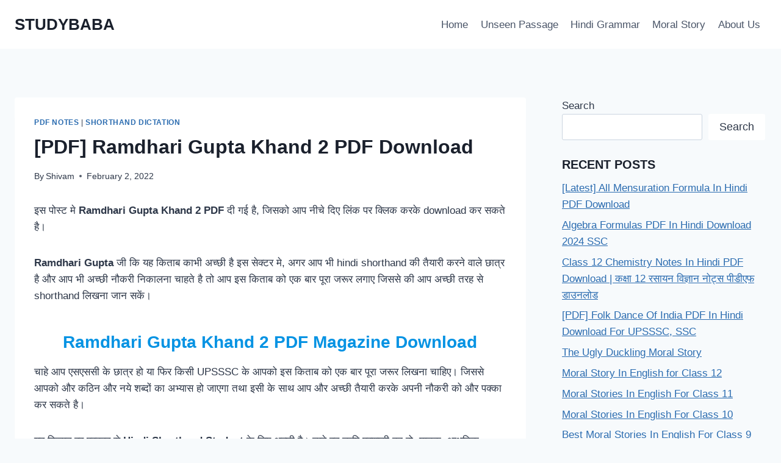

--- FILE ---
content_type: text/html; charset=UTF-8
request_url: https://studybaba.in/ramdhari-gupta-khand-2-pdf-download/
body_size: 36382
content:
<!doctype html>
<html lang="en-US" prefix="og: https://ogp.me/ns#" class="no-js" itemtype="https://schema.org/Blog" itemscope>
<head>
	<meta charset="UTF-8">
	<meta name="viewport" content="width=device-width, initial-scale=1, minimum-scale=1">
	
<!-- Search Engine Optimization by Rank Math - https://rankmath.com/ -->
<title>[PDF] Ramdhari Gupta Khand 2 PDF Download &raquo; STUDYBABA</title>
<meta name="description" content="इस पोस्ट मे Ramdhari Gupta Khand 2 PDF दी गई है, जिसको आप नीचे दिए लिंक पर क्लिक करके download कर सकते है।"/>
<meta name="robots" content="follow, index, max-snippet:-1, max-video-preview:-1, max-image-preview:large"/>
<link rel="canonical" href="https://studybaba.in/ramdhari-gupta-khand-2-pdf-download/" />
<meta property="og:locale" content="en_US" />
<meta property="og:type" content="article" />
<meta property="og:title" content="[PDF] Ramdhari Gupta Khand 2 PDF Download &raquo; STUDYBABA" />
<meta property="og:description" content="इस पोस्ट मे Ramdhari Gupta Khand 2 PDF दी गई है, जिसको आप नीचे दिए लिंक पर क्लिक करके download कर सकते है।" />
<meta property="og:url" content="https://studybaba.in/ramdhari-gupta-khand-2-pdf-download/" />
<meta property="og:site_name" content="STUDYBABA" />
<meta property="article:tag" content="Ram dhari Gupta Khand 2 PDF" />
<meta property="article:tag" content="Ramdhari Gupta Khand 2" />
<meta property="article:tag" content="Ramdhari Gupta Khand 2 download" />
<meta property="article:tag" content="Ramdhari Gupta Khand 2 PDF" />
<meta property="article:tag" content="Ramdhari Gupta Khand 2 PDF Magazine" />
<meta property="article:section" content="PDF Notes" />
<meta property="og:updated_time" content="2022-06-14T09:00:55+05:30" />
<meta property="og:image" content="https://i0.wp.com/studybaba.in/wp-content/uploads/2021/09/ramdhari-gupta-khand-2-pdf.webp" />
<meta property="og:image:secure_url" content="https://i0.wp.com/studybaba.in/wp-content/uploads/2021/09/ramdhari-gupta-khand-2-pdf.webp" />
<meta property="og:image:width" content="367" />
<meta property="og:image:height" content="587" />
<meta property="og:image:alt" content="Ramdhari Gupta Khand 2 PDF" />
<meta property="og:image:type" content="image/webp" />
<meta property="article:published_time" content="2022-02-02T07:58:00+05:30" />
<meta property="article:modified_time" content="2022-06-14T09:00:55+05:30" />
<meta name="twitter:card" content="summary_large_image" />
<meta name="twitter:title" content="[PDF] Ramdhari Gupta Khand 2 PDF Download &raquo; STUDYBABA" />
<meta name="twitter:description" content="इस पोस्ट मे Ramdhari Gupta Khand 2 PDF दी गई है, जिसको आप नीचे दिए लिंक पर क्लिक करके download कर सकते है।" />
<meta name="twitter:image" content="https://i0.wp.com/studybaba.in/wp-content/uploads/2021/09/ramdhari-gupta-khand-2-pdf.webp" />
<meta name="twitter:label1" content="Written by" />
<meta name="twitter:data1" content="Shivam" />
<meta name="twitter:label2" content="Time to read" />
<meta name="twitter:data2" content="3 minutes" />
<script type="application/ld+json" class="rank-math-schema">{"@context":"https://schema.org","@graph":[{"@type":["Organization","Person"],"@id":"https://studybaba.in/#person","name":"Raja","url":"https://studybaba.in"},{"@type":"WebSite","@id":"https://studybaba.in/#website","url":"https://studybaba.in","name":"Raja","publisher":{"@id":"https://studybaba.in/#person"},"inLanguage":"en-US"},{"@type":"ImageObject","@id":"https://i0.wp.com/studybaba.in/wp-content/uploads/2021/09/ramdhari-gupta-khand-2-pdf.webp?fit=367%2C587&amp;ssl=1","url":"https://i0.wp.com/studybaba.in/wp-content/uploads/2021/09/ramdhari-gupta-khand-2-pdf.webp?fit=367%2C587&amp;ssl=1","width":"367","height":"587","caption":"Ramdhari Gupta Khand 2 PDF","inLanguage":"en-US"},{"@type":"WebPage","@id":"https://studybaba.in/ramdhari-gupta-khand-2-pdf-download/#webpage","url":"https://studybaba.in/ramdhari-gupta-khand-2-pdf-download/","name":"[PDF] Ramdhari Gupta Khand 2 PDF Download &raquo; STUDYBABA","datePublished":"2022-02-02T07:58:00+05:30","dateModified":"2022-06-14T09:00:55+05:30","isPartOf":{"@id":"https://studybaba.in/#website"},"primaryImageOfPage":{"@id":"https://i0.wp.com/studybaba.in/wp-content/uploads/2021/09/ramdhari-gupta-khand-2-pdf.webp?fit=367%2C587&amp;ssl=1"},"inLanguage":"en-US"},{"@type":"Person","@id":"https://studybaba.in/author/studybaba/","name":"Shivam","url":"https://studybaba.in/author/studybaba/","image":{"@type":"ImageObject","@id":"https://secure.gravatar.com/avatar/1236a6b1c8909aba595d8a9a3cf0421af000a2013afe24ba7fc61abcdec8a4fb?s=96&amp;d=retro&amp;r=g","url":"https://secure.gravatar.com/avatar/1236a6b1c8909aba595d8a9a3cf0421af000a2013afe24ba7fc61abcdec8a4fb?s=96&amp;d=retro&amp;r=g","caption":"Shivam","inLanguage":"en-US"},"sameAs":["https://studybaba.in"]},{"@type":"BlogPosting","headline":"[PDF] Ramdhari Gupta Khand 2 PDF Download &raquo; STUDYBABA","keywords":"Ramdhari Gupta Khand 2 PDF","datePublished":"2022-02-02T07:58:00+05:30","dateModified":"2022-06-14T09:00:55+05:30","articleSection":"PDF Notes, Shorthand Dictation","author":{"@id":"https://studybaba.in/author/studybaba/","name":"Shivam"},"publisher":{"@id":"https://studybaba.in/#person"},"description":"\u0907\u0938 \u092a\u094b\u0938\u094d\u091f \u092e\u0947 Ramdhari Gupta Khand 2 PDF \u0926\u0940 \u0917\u0908 \u0939\u0948, \u091c\u093f\u0938\u0915\u094b \u0906\u092a \u0928\u0940\u091a\u0947 \u0926\u093f\u090f \u0932\u093f\u0902\u0915 \u092a\u0930 \u0915\u094d\u0932\u093f\u0915 \u0915\u0930\u0915\u0947 download \u0915\u0930 \u0938\u0915\u0924\u0947 \u0939\u0948\u0964","name":"[PDF] Ramdhari Gupta Khand 2 PDF Download &raquo; STUDYBABA","@id":"https://studybaba.in/ramdhari-gupta-khand-2-pdf-download/#richSnippet","isPartOf":{"@id":"https://studybaba.in/ramdhari-gupta-khand-2-pdf-download/#webpage"},"image":{"@id":"https://i0.wp.com/studybaba.in/wp-content/uploads/2021/09/ramdhari-gupta-khand-2-pdf.webp?fit=367%2C587&amp;ssl=1"},"inLanguage":"en-US","mainEntityOfPage":{"@id":"https://studybaba.in/ramdhari-gupta-khand-2-pdf-download/#webpage"}}]}</script>
<!-- /Rank Math WordPress SEO plugin -->

<link rel='dns-prefetch' href='//stats.wp.com' />

<link rel='preconnect' href='//i0.wp.com' />
<link rel='preconnect' href='//c0.wp.com' />
<link rel="alternate" type="application/rss+xml" title="STUDYBABA &raquo; Feed" href="https://studybaba.in/feed/" />
<link rel="alternate" type="application/rss+xml" title="STUDYBABA &raquo; Comments Feed" href="https://studybaba.in/comments/feed/" />
			<script>document.documentElement.classList.remove( 'no-js' );</script>
			<link rel="alternate" type="application/rss+xml" title="STUDYBABA &raquo; [PDF] Ramdhari Gupta Khand 2 PDF Download Comments Feed" href="https://studybaba.in/ramdhari-gupta-khand-2-pdf-download/feed/" />
<link rel="alternate" title="oEmbed (JSON)" type="application/json+oembed" href="https://studybaba.in/wp-json/oembed/1.0/embed?url=https%3A%2F%2Fstudybaba.in%2Framdhari-gupta-khand-2-pdf-download%2F" />
<link rel="alternate" title="oEmbed (XML)" type="text/xml+oembed" href="https://studybaba.in/wp-json/oembed/1.0/embed?url=https%3A%2F%2Fstudybaba.in%2Framdhari-gupta-khand-2-pdf-download%2F&#038;format=xml" />
<style id='wp-img-auto-sizes-contain-inline-css'>
img:is([sizes=auto i],[sizes^="auto," i]){contain-intrinsic-size:3000px 1500px}
/*# sourceURL=wp-img-auto-sizes-contain-inline-css */
</style>
<style id='wp-emoji-styles-inline-css'>

	img.wp-smiley, img.emoji {
		display: inline !important;
		border: none !important;
		box-shadow: none !important;
		height: 1em !important;
		width: 1em !important;
		margin: 0 0.07em !important;
		vertical-align: -0.1em !important;
		background: none !important;
		padding: 0 !important;
	}
/*# sourceURL=wp-emoji-styles-inline-css */
</style>
<style id='wp-block-library-inline-css'>
:root{--wp-block-synced-color:#7a00df;--wp-block-synced-color--rgb:122,0,223;--wp-bound-block-color:var(--wp-block-synced-color);--wp-editor-canvas-background:#ddd;--wp-admin-theme-color:#007cba;--wp-admin-theme-color--rgb:0,124,186;--wp-admin-theme-color-darker-10:#006ba1;--wp-admin-theme-color-darker-10--rgb:0,107,160.5;--wp-admin-theme-color-darker-20:#005a87;--wp-admin-theme-color-darker-20--rgb:0,90,135;--wp-admin-border-width-focus:2px}@media (min-resolution:192dpi){:root{--wp-admin-border-width-focus:1.5px}}.wp-element-button{cursor:pointer}:root .has-very-light-gray-background-color{background-color:#eee}:root .has-very-dark-gray-background-color{background-color:#313131}:root .has-very-light-gray-color{color:#eee}:root .has-very-dark-gray-color{color:#313131}:root .has-vivid-green-cyan-to-vivid-cyan-blue-gradient-background{background:linear-gradient(135deg,#00d084,#0693e3)}:root .has-purple-crush-gradient-background{background:linear-gradient(135deg,#34e2e4,#4721fb 50%,#ab1dfe)}:root .has-hazy-dawn-gradient-background{background:linear-gradient(135deg,#faaca8,#dad0ec)}:root .has-subdued-olive-gradient-background{background:linear-gradient(135deg,#fafae1,#67a671)}:root .has-atomic-cream-gradient-background{background:linear-gradient(135deg,#fdd79a,#004a59)}:root .has-nightshade-gradient-background{background:linear-gradient(135deg,#330968,#31cdcf)}:root .has-midnight-gradient-background{background:linear-gradient(135deg,#020381,#2874fc)}:root{--wp--preset--font-size--normal:16px;--wp--preset--font-size--huge:42px}.has-regular-font-size{font-size:1em}.has-larger-font-size{font-size:2.625em}.has-normal-font-size{font-size:var(--wp--preset--font-size--normal)}.has-huge-font-size{font-size:var(--wp--preset--font-size--huge)}.has-text-align-center{text-align:center}.has-text-align-left{text-align:left}.has-text-align-right{text-align:right}.has-fit-text{white-space:nowrap!important}#end-resizable-editor-section{display:none}.aligncenter{clear:both}.items-justified-left{justify-content:flex-start}.items-justified-center{justify-content:center}.items-justified-right{justify-content:flex-end}.items-justified-space-between{justify-content:space-between}.screen-reader-text{border:0;clip-path:inset(50%);height:1px;margin:-1px;overflow:hidden;padding:0;position:absolute;width:1px;word-wrap:normal!important}.screen-reader-text:focus{background-color:#ddd;clip-path:none;color:#444;display:block;font-size:1em;height:auto;left:5px;line-height:normal;padding:15px 23px 14px;text-decoration:none;top:5px;width:auto;z-index:100000}html :where(.has-border-color){border-style:solid}html :where([style*=border-top-color]){border-top-style:solid}html :where([style*=border-right-color]){border-right-style:solid}html :where([style*=border-bottom-color]){border-bottom-style:solid}html :where([style*=border-left-color]){border-left-style:solid}html :where([style*=border-width]){border-style:solid}html :where([style*=border-top-width]){border-top-style:solid}html :where([style*=border-right-width]){border-right-style:solid}html :where([style*=border-bottom-width]){border-bottom-style:solid}html :where([style*=border-left-width]){border-left-style:solid}html :where(img[class*=wp-image-]){height:auto;max-width:100%}:where(figure){margin:0 0 1em}html :where(.is-position-sticky){--wp-admin--admin-bar--position-offset:var(--wp-admin--admin-bar--height,0px)}@media screen and (max-width:600px){html :where(.is-position-sticky){--wp-admin--admin-bar--position-offset:0px}}

/*# sourceURL=wp-block-library-inline-css */
</style><style id='wp-block-button-inline-css'>
.wp-block-button__link{align-content:center;box-sizing:border-box;cursor:pointer;display:inline-block;height:100%;text-align:center;word-break:break-word}.wp-block-button__link.aligncenter{text-align:center}.wp-block-button__link.alignright{text-align:right}:where(.wp-block-button__link){border-radius:9999px;box-shadow:none;padding:calc(.667em + 2px) calc(1.333em + 2px);text-decoration:none}.wp-block-button[style*=text-decoration] .wp-block-button__link{text-decoration:inherit}.wp-block-buttons>.wp-block-button.has-custom-width{max-width:none}.wp-block-buttons>.wp-block-button.has-custom-width .wp-block-button__link{width:100%}.wp-block-buttons>.wp-block-button.has-custom-font-size .wp-block-button__link{font-size:inherit}.wp-block-buttons>.wp-block-button.wp-block-button__width-25{width:calc(25% - var(--wp--style--block-gap, .5em)*.75)}.wp-block-buttons>.wp-block-button.wp-block-button__width-50{width:calc(50% - var(--wp--style--block-gap, .5em)*.5)}.wp-block-buttons>.wp-block-button.wp-block-button__width-75{width:calc(75% - var(--wp--style--block-gap, .5em)*.25)}.wp-block-buttons>.wp-block-button.wp-block-button__width-100{flex-basis:100%;width:100%}.wp-block-buttons.is-vertical>.wp-block-button.wp-block-button__width-25{width:25%}.wp-block-buttons.is-vertical>.wp-block-button.wp-block-button__width-50{width:50%}.wp-block-buttons.is-vertical>.wp-block-button.wp-block-button__width-75{width:75%}.wp-block-button.is-style-squared,.wp-block-button__link.wp-block-button.is-style-squared{border-radius:0}.wp-block-button.no-border-radius,.wp-block-button__link.no-border-radius{border-radius:0!important}:root :where(.wp-block-button .wp-block-button__link.is-style-outline),:root :where(.wp-block-button.is-style-outline>.wp-block-button__link){border:2px solid;padding:.667em 1.333em}:root :where(.wp-block-button .wp-block-button__link.is-style-outline:not(.has-text-color)),:root :where(.wp-block-button.is-style-outline>.wp-block-button__link:not(.has-text-color)){color:currentColor}:root :where(.wp-block-button .wp-block-button__link.is-style-outline:not(.has-background)),:root :where(.wp-block-button.is-style-outline>.wp-block-button__link:not(.has-background)){background-color:initial;background-image:none}
/*# sourceURL=https://c0.wp.com/c/6.9/wp-includes/blocks/button/style.min.css */
</style>
<style id='wp-block-heading-inline-css'>
h1:where(.wp-block-heading).has-background,h2:where(.wp-block-heading).has-background,h3:where(.wp-block-heading).has-background,h4:where(.wp-block-heading).has-background,h5:where(.wp-block-heading).has-background,h6:where(.wp-block-heading).has-background{padding:1.25em 2.375em}h1.has-text-align-left[style*=writing-mode]:where([style*=vertical-lr]),h1.has-text-align-right[style*=writing-mode]:where([style*=vertical-rl]),h2.has-text-align-left[style*=writing-mode]:where([style*=vertical-lr]),h2.has-text-align-right[style*=writing-mode]:where([style*=vertical-rl]),h3.has-text-align-left[style*=writing-mode]:where([style*=vertical-lr]),h3.has-text-align-right[style*=writing-mode]:where([style*=vertical-rl]),h4.has-text-align-left[style*=writing-mode]:where([style*=vertical-lr]),h4.has-text-align-right[style*=writing-mode]:where([style*=vertical-rl]),h5.has-text-align-left[style*=writing-mode]:where([style*=vertical-lr]),h5.has-text-align-right[style*=writing-mode]:where([style*=vertical-rl]),h6.has-text-align-left[style*=writing-mode]:where([style*=vertical-lr]),h6.has-text-align-right[style*=writing-mode]:where([style*=vertical-rl]){rotate:180deg}
/*# sourceURL=https://c0.wp.com/c/6.9/wp-includes/blocks/heading/style.min.css */
</style>
<style id='wp-block-image-inline-css'>
.wp-block-image>a,.wp-block-image>figure>a{display:inline-block}.wp-block-image img{box-sizing:border-box;height:auto;max-width:100%;vertical-align:bottom}@media not (prefers-reduced-motion){.wp-block-image img.hide{visibility:hidden}.wp-block-image img.show{animation:show-content-image .4s}}.wp-block-image[style*=border-radius] img,.wp-block-image[style*=border-radius]>a{border-radius:inherit}.wp-block-image.has-custom-border img{box-sizing:border-box}.wp-block-image.aligncenter{text-align:center}.wp-block-image.alignfull>a,.wp-block-image.alignwide>a{width:100%}.wp-block-image.alignfull img,.wp-block-image.alignwide img{height:auto;width:100%}.wp-block-image .aligncenter,.wp-block-image .alignleft,.wp-block-image .alignright,.wp-block-image.aligncenter,.wp-block-image.alignleft,.wp-block-image.alignright{display:table}.wp-block-image .aligncenter>figcaption,.wp-block-image .alignleft>figcaption,.wp-block-image .alignright>figcaption,.wp-block-image.aligncenter>figcaption,.wp-block-image.alignleft>figcaption,.wp-block-image.alignright>figcaption{caption-side:bottom;display:table-caption}.wp-block-image .alignleft{float:left;margin:.5em 1em .5em 0}.wp-block-image .alignright{float:right;margin:.5em 0 .5em 1em}.wp-block-image .aligncenter{margin-left:auto;margin-right:auto}.wp-block-image :where(figcaption){margin-bottom:1em;margin-top:.5em}.wp-block-image.is-style-circle-mask img{border-radius:9999px}@supports ((-webkit-mask-image:none) or (mask-image:none)) or (-webkit-mask-image:none){.wp-block-image.is-style-circle-mask img{border-radius:0;-webkit-mask-image:url('data:image/svg+xml;utf8,<svg viewBox="0 0 100 100" xmlns="http://www.w3.org/2000/svg"><circle cx="50" cy="50" r="50"/></svg>');mask-image:url('data:image/svg+xml;utf8,<svg viewBox="0 0 100 100" xmlns="http://www.w3.org/2000/svg"><circle cx="50" cy="50" r="50"/></svg>');mask-mode:alpha;-webkit-mask-position:center;mask-position:center;-webkit-mask-repeat:no-repeat;mask-repeat:no-repeat;-webkit-mask-size:contain;mask-size:contain}}:root :where(.wp-block-image.is-style-rounded img,.wp-block-image .is-style-rounded img){border-radius:9999px}.wp-block-image figure{margin:0}.wp-lightbox-container{display:flex;flex-direction:column;position:relative}.wp-lightbox-container img{cursor:zoom-in}.wp-lightbox-container img:hover+button{opacity:1}.wp-lightbox-container button{align-items:center;backdrop-filter:blur(16px) saturate(180%);background-color:#5a5a5a40;border:none;border-radius:4px;cursor:zoom-in;display:flex;height:20px;justify-content:center;opacity:0;padding:0;position:absolute;right:16px;text-align:center;top:16px;width:20px;z-index:100}@media not (prefers-reduced-motion){.wp-lightbox-container button{transition:opacity .2s ease}}.wp-lightbox-container button:focus-visible{outline:3px auto #5a5a5a40;outline:3px auto -webkit-focus-ring-color;outline-offset:3px}.wp-lightbox-container button:hover{cursor:pointer;opacity:1}.wp-lightbox-container button:focus{opacity:1}.wp-lightbox-container button:focus,.wp-lightbox-container button:hover,.wp-lightbox-container button:not(:hover):not(:active):not(.has-background){background-color:#5a5a5a40;border:none}.wp-lightbox-overlay{box-sizing:border-box;cursor:zoom-out;height:100vh;left:0;overflow:hidden;position:fixed;top:0;visibility:hidden;width:100%;z-index:100000}.wp-lightbox-overlay .close-button{align-items:center;cursor:pointer;display:flex;justify-content:center;min-height:40px;min-width:40px;padding:0;position:absolute;right:calc(env(safe-area-inset-right) + 16px);top:calc(env(safe-area-inset-top) + 16px);z-index:5000000}.wp-lightbox-overlay .close-button:focus,.wp-lightbox-overlay .close-button:hover,.wp-lightbox-overlay .close-button:not(:hover):not(:active):not(.has-background){background:none;border:none}.wp-lightbox-overlay .lightbox-image-container{height:var(--wp--lightbox-container-height);left:50%;overflow:hidden;position:absolute;top:50%;transform:translate(-50%,-50%);transform-origin:top left;width:var(--wp--lightbox-container-width);z-index:9999999999}.wp-lightbox-overlay .wp-block-image{align-items:center;box-sizing:border-box;display:flex;height:100%;justify-content:center;margin:0;position:relative;transform-origin:0 0;width:100%;z-index:3000000}.wp-lightbox-overlay .wp-block-image img{height:var(--wp--lightbox-image-height);min-height:var(--wp--lightbox-image-height);min-width:var(--wp--lightbox-image-width);width:var(--wp--lightbox-image-width)}.wp-lightbox-overlay .wp-block-image figcaption{display:none}.wp-lightbox-overlay button{background:none;border:none}.wp-lightbox-overlay .scrim{background-color:#fff;height:100%;opacity:.9;position:absolute;width:100%;z-index:2000000}.wp-lightbox-overlay.active{visibility:visible}@media not (prefers-reduced-motion){.wp-lightbox-overlay.active{animation:turn-on-visibility .25s both}.wp-lightbox-overlay.active img{animation:turn-on-visibility .35s both}.wp-lightbox-overlay.show-closing-animation:not(.active){animation:turn-off-visibility .35s both}.wp-lightbox-overlay.show-closing-animation:not(.active) img{animation:turn-off-visibility .25s both}.wp-lightbox-overlay.zoom.active{animation:none;opacity:1;visibility:visible}.wp-lightbox-overlay.zoom.active .lightbox-image-container{animation:lightbox-zoom-in .4s}.wp-lightbox-overlay.zoom.active .lightbox-image-container img{animation:none}.wp-lightbox-overlay.zoom.active .scrim{animation:turn-on-visibility .4s forwards}.wp-lightbox-overlay.zoom.show-closing-animation:not(.active){animation:none}.wp-lightbox-overlay.zoom.show-closing-animation:not(.active) .lightbox-image-container{animation:lightbox-zoom-out .4s}.wp-lightbox-overlay.zoom.show-closing-animation:not(.active) .lightbox-image-container img{animation:none}.wp-lightbox-overlay.zoom.show-closing-animation:not(.active) .scrim{animation:turn-off-visibility .4s forwards}}@keyframes show-content-image{0%{visibility:hidden}99%{visibility:hidden}to{visibility:visible}}@keyframes turn-on-visibility{0%{opacity:0}to{opacity:1}}@keyframes turn-off-visibility{0%{opacity:1;visibility:visible}99%{opacity:0;visibility:visible}to{opacity:0;visibility:hidden}}@keyframes lightbox-zoom-in{0%{transform:translate(calc((-100vw + var(--wp--lightbox-scrollbar-width))/2 + var(--wp--lightbox-initial-left-position)),calc(-50vh + var(--wp--lightbox-initial-top-position))) scale(var(--wp--lightbox-scale))}to{transform:translate(-50%,-50%) scale(1)}}@keyframes lightbox-zoom-out{0%{transform:translate(-50%,-50%) scale(1);visibility:visible}99%{visibility:visible}to{transform:translate(calc((-100vw + var(--wp--lightbox-scrollbar-width))/2 + var(--wp--lightbox-initial-left-position)),calc(-50vh + var(--wp--lightbox-initial-top-position))) scale(var(--wp--lightbox-scale));visibility:hidden}}
/*# sourceURL=https://c0.wp.com/c/6.9/wp-includes/blocks/image/style.min.css */
</style>
<style id='wp-block-list-inline-css'>
ol,ul{box-sizing:border-box}:root :where(.wp-block-list.has-background){padding:1.25em 2.375em}
/*# sourceURL=https://c0.wp.com/c/6.9/wp-includes/blocks/list/style.min.css */
</style>
<style id='wp-block-buttons-inline-css'>
.wp-block-buttons{box-sizing:border-box}.wp-block-buttons.is-vertical{flex-direction:column}.wp-block-buttons.is-vertical>.wp-block-button:last-child{margin-bottom:0}.wp-block-buttons>.wp-block-button{display:inline-block;margin:0}.wp-block-buttons.is-content-justification-left{justify-content:flex-start}.wp-block-buttons.is-content-justification-left.is-vertical{align-items:flex-start}.wp-block-buttons.is-content-justification-center{justify-content:center}.wp-block-buttons.is-content-justification-center.is-vertical{align-items:center}.wp-block-buttons.is-content-justification-right{justify-content:flex-end}.wp-block-buttons.is-content-justification-right.is-vertical{align-items:flex-end}.wp-block-buttons.is-content-justification-space-between{justify-content:space-between}.wp-block-buttons.aligncenter{text-align:center}.wp-block-buttons:not(.is-content-justification-space-between,.is-content-justification-right,.is-content-justification-left,.is-content-justification-center) .wp-block-button.aligncenter{margin-left:auto;margin-right:auto;width:100%}.wp-block-buttons[style*=text-decoration] .wp-block-button,.wp-block-buttons[style*=text-decoration] .wp-block-button__link{text-decoration:inherit}.wp-block-buttons.has-custom-font-size .wp-block-button__link{font-size:inherit}.wp-block-buttons .wp-block-button__link{width:100%}.wp-block-button.aligncenter{text-align:center}
/*# sourceURL=https://c0.wp.com/c/6.9/wp-includes/blocks/buttons/style.min.css */
</style>
<style id='wp-block-search-inline-css'>
.wp-block-search__button{margin-left:10px;word-break:normal}.wp-block-search__button.has-icon{line-height:0}.wp-block-search__button svg{height:1.25em;min-height:24px;min-width:24px;width:1.25em;fill:currentColor;vertical-align:text-bottom}:where(.wp-block-search__button){border:1px solid #ccc;padding:6px 10px}.wp-block-search__inside-wrapper{display:flex;flex:auto;flex-wrap:nowrap;max-width:100%}.wp-block-search__label{width:100%}.wp-block-search.wp-block-search__button-only .wp-block-search__button{box-sizing:border-box;display:flex;flex-shrink:0;justify-content:center;margin-left:0;max-width:100%}.wp-block-search.wp-block-search__button-only .wp-block-search__inside-wrapper{min-width:0!important;transition-property:width}.wp-block-search.wp-block-search__button-only .wp-block-search__input{flex-basis:100%;transition-duration:.3s}.wp-block-search.wp-block-search__button-only.wp-block-search__searchfield-hidden,.wp-block-search.wp-block-search__button-only.wp-block-search__searchfield-hidden .wp-block-search__inside-wrapper{overflow:hidden}.wp-block-search.wp-block-search__button-only.wp-block-search__searchfield-hidden .wp-block-search__input{border-left-width:0!important;border-right-width:0!important;flex-basis:0;flex-grow:0;margin:0;min-width:0!important;padding-left:0!important;padding-right:0!important;width:0!important}:where(.wp-block-search__input){appearance:none;border:1px solid #949494;flex-grow:1;font-family:inherit;font-size:inherit;font-style:inherit;font-weight:inherit;letter-spacing:inherit;line-height:inherit;margin-left:0;margin-right:0;min-width:3rem;padding:8px;text-decoration:unset!important;text-transform:inherit}:where(.wp-block-search__button-inside .wp-block-search__inside-wrapper){background-color:#fff;border:1px solid #949494;box-sizing:border-box;padding:4px}:where(.wp-block-search__button-inside .wp-block-search__inside-wrapper) .wp-block-search__input{border:none;border-radius:0;padding:0 4px}:where(.wp-block-search__button-inside .wp-block-search__inside-wrapper) .wp-block-search__input:focus{outline:none}:where(.wp-block-search__button-inside .wp-block-search__inside-wrapper) :where(.wp-block-search__button){padding:4px 8px}.wp-block-search.aligncenter .wp-block-search__inside-wrapper{margin:auto}.wp-block[data-align=right] .wp-block-search.wp-block-search__button-only .wp-block-search__inside-wrapper{float:right}
/*# sourceURL=https://c0.wp.com/c/6.9/wp-includes/blocks/search/style.min.css */
</style>
<style id='wp-block-group-inline-css'>
.wp-block-group{box-sizing:border-box}:where(.wp-block-group.wp-block-group-is-layout-constrained){position:relative}
/*# sourceURL=https://c0.wp.com/c/6.9/wp-includes/blocks/group/style.min.css */
</style>
<style id='wp-block-paragraph-inline-css'>
.is-small-text{font-size:.875em}.is-regular-text{font-size:1em}.is-large-text{font-size:2.25em}.is-larger-text{font-size:3em}.has-drop-cap:not(:focus):first-letter{float:left;font-size:8.4em;font-style:normal;font-weight:100;line-height:.68;margin:.05em .1em 0 0;text-transform:uppercase}body.rtl .has-drop-cap:not(:focus):first-letter{float:none;margin-left:.1em}p.has-drop-cap.has-background{overflow:hidden}:root :where(p.has-background){padding:1.25em 2.375em}:where(p.has-text-color:not(.has-link-color)) a{color:inherit}p.has-text-align-left[style*="writing-mode:vertical-lr"],p.has-text-align-right[style*="writing-mode:vertical-rl"]{rotate:180deg}
/*# sourceURL=https://c0.wp.com/c/6.9/wp-includes/blocks/paragraph/style.min.css */
</style>
<style id='wp-block-table-inline-css'>
.wp-block-table{overflow-x:auto}.wp-block-table table{border-collapse:collapse;width:100%}.wp-block-table thead{border-bottom:3px solid}.wp-block-table tfoot{border-top:3px solid}.wp-block-table td,.wp-block-table th{border:1px solid;padding:.5em}.wp-block-table .has-fixed-layout{table-layout:fixed;width:100%}.wp-block-table .has-fixed-layout td,.wp-block-table .has-fixed-layout th{word-break:break-word}.wp-block-table.aligncenter,.wp-block-table.alignleft,.wp-block-table.alignright{display:table;width:auto}.wp-block-table.aligncenter td,.wp-block-table.aligncenter th,.wp-block-table.alignleft td,.wp-block-table.alignleft th,.wp-block-table.alignright td,.wp-block-table.alignright th{word-break:break-word}.wp-block-table .has-subtle-light-gray-background-color{background-color:#f3f4f5}.wp-block-table .has-subtle-pale-green-background-color{background-color:#e9fbe5}.wp-block-table .has-subtle-pale-blue-background-color{background-color:#e7f5fe}.wp-block-table .has-subtle-pale-pink-background-color{background-color:#fcf0ef}.wp-block-table.is-style-stripes{background-color:initial;border-collapse:inherit;border-spacing:0}.wp-block-table.is-style-stripes tbody tr:nth-child(odd){background-color:#f0f0f0}.wp-block-table.is-style-stripes.has-subtle-light-gray-background-color tbody tr:nth-child(odd){background-color:#f3f4f5}.wp-block-table.is-style-stripes.has-subtle-pale-green-background-color tbody tr:nth-child(odd){background-color:#e9fbe5}.wp-block-table.is-style-stripes.has-subtle-pale-blue-background-color tbody tr:nth-child(odd){background-color:#e7f5fe}.wp-block-table.is-style-stripes.has-subtle-pale-pink-background-color tbody tr:nth-child(odd){background-color:#fcf0ef}.wp-block-table.is-style-stripes td,.wp-block-table.is-style-stripes th{border-color:#0000}.wp-block-table.is-style-stripes{border-bottom:1px solid #f0f0f0}.wp-block-table .has-border-color td,.wp-block-table .has-border-color th,.wp-block-table .has-border-color tr,.wp-block-table .has-border-color>*{border-color:inherit}.wp-block-table table[style*=border-top-color] tr:first-child,.wp-block-table table[style*=border-top-color] tr:first-child td,.wp-block-table table[style*=border-top-color] tr:first-child th,.wp-block-table table[style*=border-top-color]>*,.wp-block-table table[style*=border-top-color]>* td,.wp-block-table table[style*=border-top-color]>* th{border-top-color:inherit}.wp-block-table table[style*=border-top-color] tr:not(:first-child){border-top-color:initial}.wp-block-table table[style*=border-right-color] td:last-child,.wp-block-table table[style*=border-right-color] th,.wp-block-table table[style*=border-right-color] tr,.wp-block-table table[style*=border-right-color]>*{border-right-color:inherit}.wp-block-table table[style*=border-bottom-color] tr:last-child,.wp-block-table table[style*=border-bottom-color] tr:last-child td,.wp-block-table table[style*=border-bottom-color] tr:last-child th,.wp-block-table table[style*=border-bottom-color]>*,.wp-block-table table[style*=border-bottom-color]>* td,.wp-block-table table[style*=border-bottom-color]>* th{border-bottom-color:inherit}.wp-block-table table[style*=border-bottom-color] tr:not(:last-child){border-bottom-color:initial}.wp-block-table table[style*=border-left-color] td:first-child,.wp-block-table table[style*=border-left-color] th,.wp-block-table table[style*=border-left-color] tr,.wp-block-table table[style*=border-left-color]>*{border-left-color:inherit}.wp-block-table table[style*=border-style] td,.wp-block-table table[style*=border-style] th,.wp-block-table table[style*=border-style] tr,.wp-block-table table[style*=border-style]>*{border-style:inherit}.wp-block-table table[style*=border-width] td,.wp-block-table table[style*=border-width] th,.wp-block-table table[style*=border-width] tr,.wp-block-table table[style*=border-width]>*{border-style:inherit;border-width:inherit}
/*# sourceURL=https://c0.wp.com/c/6.9/wp-includes/blocks/table/style.min.css */
</style>
<style id='global-styles-inline-css'>
:root{--wp--preset--aspect-ratio--square: 1;--wp--preset--aspect-ratio--4-3: 4/3;--wp--preset--aspect-ratio--3-4: 3/4;--wp--preset--aspect-ratio--3-2: 3/2;--wp--preset--aspect-ratio--2-3: 2/3;--wp--preset--aspect-ratio--16-9: 16/9;--wp--preset--aspect-ratio--9-16: 9/16;--wp--preset--color--black: #000000;--wp--preset--color--cyan-bluish-gray: #abb8c3;--wp--preset--color--white: #ffffff;--wp--preset--color--pale-pink: #f78da7;--wp--preset--color--vivid-red: #cf2e2e;--wp--preset--color--luminous-vivid-orange: #ff6900;--wp--preset--color--luminous-vivid-amber: #fcb900;--wp--preset--color--light-green-cyan: #7bdcb5;--wp--preset--color--vivid-green-cyan: #00d084;--wp--preset--color--pale-cyan-blue: #8ed1fc;--wp--preset--color--vivid-cyan-blue: #0693e3;--wp--preset--color--vivid-purple: #9b51e0;--wp--preset--color--theme-palette-1: var(--global-palette1);--wp--preset--color--theme-palette-2: var(--global-palette2);--wp--preset--color--theme-palette-3: var(--global-palette3);--wp--preset--color--theme-palette-4: var(--global-palette4);--wp--preset--color--theme-palette-5: var(--global-palette5);--wp--preset--color--theme-palette-6: var(--global-palette6);--wp--preset--color--theme-palette-7: var(--global-palette7);--wp--preset--color--theme-palette-8: var(--global-palette8);--wp--preset--color--theme-palette-9: var(--global-palette9);--wp--preset--gradient--vivid-cyan-blue-to-vivid-purple: linear-gradient(135deg,rgb(6,147,227) 0%,rgb(155,81,224) 100%);--wp--preset--gradient--light-green-cyan-to-vivid-green-cyan: linear-gradient(135deg,rgb(122,220,180) 0%,rgb(0,208,130) 100%);--wp--preset--gradient--luminous-vivid-amber-to-luminous-vivid-orange: linear-gradient(135deg,rgb(252,185,0) 0%,rgb(255,105,0) 100%);--wp--preset--gradient--luminous-vivid-orange-to-vivid-red: linear-gradient(135deg,rgb(255,105,0) 0%,rgb(207,46,46) 100%);--wp--preset--gradient--very-light-gray-to-cyan-bluish-gray: linear-gradient(135deg,rgb(238,238,238) 0%,rgb(169,184,195) 100%);--wp--preset--gradient--cool-to-warm-spectrum: linear-gradient(135deg,rgb(74,234,220) 0%,rgb(151,120,209) 20%,rgb(207,42,186) 40%,rgb(238,44,130) 60%,rgb(251,105,98) 80%,rgb(254,248,76) 100%);--wp--preset--gradient--blush-light-purple: linear-gradient(135deg,rgb(255,206,236) 0%,rgb(152,150,240) 100%);--wp--preset--gradient--blush-bordeaux: linear-gradient(135deg,rgb(254,205,165) 0%,rgb(254,45,45) 50%,rgb(107,0,62) 100%);--wp--preset--gradient--luminous-dusk: linear-gradient(135deg,rgb(255,203,112) 0%,rgb(199,81,192) 50%,rgb(65,88,208) 100%);--wp--preset--gradient--pale-ocean: linear-gradient(135deg,rgb(255,245,203) 0%,rgb(182,227,212) 50%,rgb(51,167,181) 100%);--wp--preset--gradient--electric-grass: linear-gradient(135deg,rgb(202,248,128) 0%,rgb(113,206,126) 100%);--wp--preset--gradient--midnight: linear-gradient(135deg,rgb(2,3,129) 0%,rgb(40,116,252) 100%);--wp--preset--font-size--small: var(--global-font-size-small);--wp--preset--font-size--medium: var(--global-font-size-medium);--wp--preset--font-size--large: var(--global-font-size-large);--wp--preset--font-size--x-large: 42px;--wp--preset--font-size--larger: var(--global-font-size-larger);--wp--preset--font-size--xxlarge: var(--global-font-size-xxlarge);--wp--preset--spacing--20: 0.44rem;--wp--preset--spacing--30: 0.67rem;--wp--preset--spacing--40: 1rem;--wp--preset--spacing--50: 1.5rem;--wp--preset--spacing--60: 2.25rem;--wp--preset--spacing--70: 3.38rem;--wp--preset--spacing--80: 5.06rem;--wp--preset--shadow--natural: 6px 6px 9px rgba(0, 0, 0, 0.2);--wp--preset--shadow--deep: 12px 12px 50px rgba(0, 0, 0, 0.4);--wp--preset--shadow--sharp: 6px 6px 0px rgba(0, 0, 0, 0.2);--wp--preset--shadow--outlined: 6px 6px 0px -3px rgb(255, 255, 255), 6px 6px rgb(0, 0, 0);--wp--preset--shadow--crisp: 6px 6px 0px rgb(0, 0, 0);}:where(.is-layout-flex){gap: 0.5em;}:where(.is-layout-grid){gap: 0.5em;}body .is-layout-flex{display: flex;}.is-layout-flex{flex-wrap: wrap;align-items: center;}.is-layout-flex > :is(*, div){margin: 0;}body .is-layout-grid{display: grid;}.is-layout-grid > :is(*, div){margin: 0;}:where(.wp-block-columns.is-layout-flex){gap: 2em;}:where(.wp-block-columns.is-layout-grid){gap: 2em;}:where(.wp-block-post-template.is-layout-flex){gap: 1.25em;}:where(.wp-block-post-template.is-layout-grid){gap: 1.25em;}.has-black-color{color: var(--wp--preset--color--black) !important;}.has-cyan-bluish-gray-color{color: var(--wp--preset--color--cyan-bluish-gray) !important;}.has-white-color{color: var(--wp--preset--color--white) !important;}.has-pale-pink-color{color: var(--wp--preset--color--pale-pink) !important;}.has-vivid-red-color{color: var(--wp--preset--color--vivid-red) !important;}.has-luminous-vivid-orange-color{color: var(--wp--preset--color--luminous-vivid-orange) !important;}.has-luminous-vivid-amber-color{color: var(--wp--preset--color--luminous-vivid-amber) !important;}.has-light-green-cyan-color{color: var(--wp--preset--color--light-green-cyan) !important;}.has-vivid-green-cyan-color{color: var(--wp--preset--color--vivid-green-cyan) !important;}.has-pale-cyan-blue-color{color: var(--wp--preset--color--pale-cyan-blue) !important;}.has-vivid-cyan-blue-color{color: var(--wp--preset--color--vivid-cyan-blue) !important;}.has-vivid-purple-color{color: var(--wp--preset--color--vivid-purple) !important;}.has-black-background-color{background-color: var(--wp--preset--color--black) !important;}.has-cyan-bluish-gray-background-color{background-color: var(--wp--preset--color--cyan-bluish-gray) !important;}.has-white-background-color{background-color: var(--wp--preset--color--white) !important;}.has-pale-pink-background-color{background-color: var(--wp--preset--color--pale-pink) !important;}.has-vivid-red-background-color{background-color: var(--wp--preset--color--vivid-red) !important;}.has-luminous-vivid-orange-background-color{background-color: var(--wp--preset--color--luminous-vivid-orange) !important;}.has-luminous-vivid-amber-background-color{background-color: var(--wp--preset--color--luminous-vivid-amber) !important;}.has-light-green-cyan-background-color{background-color: var(--wp--preset--color--light-green-cyan) !important;}.has-vivid-green-cyan-background-color{background-color: var(--wp--preset--color--vivid-green-cyan) !important;}.has-pale-cyan-blue-background-color{background-color: var(--wp--preset--color--pale-cyan-blue) !important;}.has-vivid-cyan-blue-background-color{background-color: var(--wp--preset--color--vivid-cyan-blue) !important;}.has-vivid-purple-background-color{background-color: var(--wp--preset--color--vivid-purple) !important;}.has-black-border-color{border-color: var(--wp--preset--color--black) !important;}.has-cyan-bluish-gray-border-color{border-color: var(--wp--preset--color--cyan-bluish-gray) !important;}.has-white-border-color{border-color: var(--wp--preset--color--white) !important;}.has-pale-pink-border-color{border-color: var(--wp--preset--color--pale-pink) !important;}.has-vivid-red-border-color{border-color: var(--wp--preset--color--vivid-red) !important;}.has-luminous-vivid-orange-border-color{border-color: var(--wp--preset--color--luminous-vivid-orange) !important;}.has-luminous-vivid-amber-border-color{border-color: var(--wp--preset--color--luminous-vivid-amber) !important;}.has-light-green-cyan-border-color{border-color: var(--wp--preset--color--light-green-cyan) !important;}.has-vivid-green-cyan-border-color{border-color: var(--wp--preset--color--vivid-green-cyan) !important;}.has-pale-cyan-blue-border-color{border-color: var(--wp--preset--color--pale-cyan-blue) !important;}.has-vivid-cyan-blue-border-color{border-color: var(--wp--preset--color--vivid-cyan-blue) !important;}.has-vivid-purple-border-color{border-color: var(--wp--preset--color--vivid-purple) !important;}.has-vivid-cyan-blue-to-vivid-purple-gradient-background{background: var(--wp--preset--gradient--vivid-cyan-blue-to-vivid-purple) !important;}.has-light-green-cyan-to-vivid-green-cyan-gradient-background{background: var(--wp--preset--gradient--light-green-cyan-to-vivid-green-cyan) !important;}.has-luminous-vivid-amber-to-luminous-vivid-orange-gradient-background{background: var(--wp--preset--gradient--luminous-vivid-amber-to-luminous-vivid-orange) !important;}.has-luminous-vivid-orange-to-vivid-red-gradient-background{background: var(--wp--preset--gradient--luminous-vivid-orange-to-vivid-red) !important;}.has-very-light-gray-to-cyan-bluish-gray-gradient-background{background: var(--wp--preset--gradient--very-light-gray-to-cyan-bluish-gray) !important;}.has-cool-to-warm-spectrum-gradient-background{background: var(--wp--preset--gradient--cool-to-warm-spectrum) !important;}.has-blush-light-purple-gradient-background{background: var(--wp--preset--gradient--blush-light-purple) !important;}.has-blush-bordeaux-gradient-background{background: var(--wp--preset--gradient--blush-bordeaux) !important;}.has-luminous-dusk-gradient-background{background: var(--wp--preset--gradient--luminous-dusk) !important;}.has-pale-ocean-gradient-background{background: var(--wp--preset--gradient--pale-ocean) !important;}.has-electric-grass-gradient-background{background: var(--wp--preset--gradient--electric-grass) !important;}.has-midnight-gradient-background{background: var(--wp--preset--gradient--midnight) !important;}.has-small-font-size{font-size: var(--wp--preset--font-size--small) !important;}.has-medium-font-size{font-size: var(--wp--preset--font-size--medium) !important;}.has-large-font-size{font-size: var(--wp--preset--font-size--large) !important;}.has-x-large-font-size{font-size: var(--wp--preset--font-size--x-large) !important;}
/*# sourceURL=global-styles-inline-css */
</style>
<style id='core-block-supports-inline-css'>
.wp-container-core-buttons-is-layout-499968f5{justify-content:center;}
/*# sourceURL=core-block-supports-inline-css */
</style>

<style id='classic-theme-styles-inline-css'>
/*! This file is auto-generated */
.wp-block-button__link{color:#fff;background-color:#32373c;border-radius:9999px;box-shadow:none;text-decoration:none;padding:calc(.667em + 2px) calc(1.333em + 2px);font-size:1.125em}.wp-block-file__button{background:#32373c;color:#fff;text-decoration:none}
/*# sourceURL=/wp-includes/css/classic-themes.min.css */
</style>
<link rel='stylesheet' id='contact-form-7-css' href='https://studybaba.in/wp-content/plugins/contact-form-7/includes/css/styles.css?ver=6.1.1' media='all' />
<link rel='stylesheet' id='ez-toc-css' href='https://studybaba.in/wp-content/plugins/easy-table-of-contents/assets/css/screen.min.css?ver=2.0.76' media='all' />
<style id='ez-toc-inline-css'>
div#ez-toc-container .ez-toc-title {font-size: 120%;}div#ez-toc-container .ez-toc-title {font-weight: 500;}div#ez-toc-container ul li , div#ez-toc-container ul li a {font-size: 95%;}div#ez-toc-container ul li , div#ez-toc-container ul li a {font-weight: 500;}div#ez-toc-container nav ul ul li {font-size: 90%;}
.ez-toc-container-direction {direction: ltr;}.ez-toc-counter ul{counter-reset: item ;}.ez-toc-counter nav ul li a::before {content: counters(item, '.', decimal) '. ';display: inline-block;counter-increment: item;flex-grow: 0;flex-shrink: 0;margin-right: .2em; float: left; }.ez-toc-widget-direction {direction: ltr;}.ez-toc-widget-container ul{counter-reset: item ;}.ez-toc-widget-container nav ul li a::before {content: counters(item, '.', decimal) '. ';display: inline-block;counter-increment: item;flex-grow: 0;flex-shrink: 0;margin-right: .2em; float: left; }
/*# sourceURL=ez-toc-inline-css */
</style>
<link rel='stylesheet' id='kadence-global-css' href='https://studybaba.in/wp-content/themes/kadence/assets/css/global.min.css?ver=1.2.22' media='all' />
<style id='kadence-global-inline-css'>
/* Kadence Base CSS */
:root{--global-palette1:#2B6CB0;--global-palette2:#215387;--global-palette3:#1A202C;--global-palette4:#2D3748;--global-palette5:#4A5568;--global-palette6:#718096;--global-palette7:#EDF2F7;--global-palette8:#F7FAFC;--global-palette9:#ffffff;--global-palette9rgb:255, 255, 255;--global-palette-highlight:var(--global-palette1);--global-palette-highlight-alt:var(--global-palette2);--global-palette-highlight-alt2:var(--global-palette9);--global-palette-btn-bg:var(--global-palette1);--global-palette-btn-bg-hover:var(--global-palette2);--global-palette-btn:var(--global-palette9);--global-palette-btn-hover:var(--global-palette9);--global-body-font-family:-apple-system,BlinkMacSystemFont,"Segoe UI",Roboto,Oxygen-Sans,Ubuntu,Cantarell,"Helvetica Neue",sans-serif, "Apple Color Emoji", "Segoe UI Emoji", "Segoe UI Symbol";--global-heading-font-family:inherit;--global-primary-nav-font-family:inherit;--global-fallback-font:sans-serif;--global-display-fallback-font:sans-serif;--global-content-width:1290px;--global-content-wide-width:calc(1290px + 230px);--global-content-narrow-width:842px;--global-content-edge-padding:1.5rem;--global-content-boxed-padding:2rem;--global-calc-content-width:calc(1290px - var(--global-content-edge-padding) - var(--global-content-edge-padding) );--wp--style--global--content-size:var(--global-calc-content-width);}.wp-site-blocks{--global-vw:calc( 100vw - ( 0.5 * var(--scrollbar-offset)));}body{background:var(--global-palette8);}body, input, select, optgroup, textarea{font-weight:400;font-size:17px;line-height:1.6;font-family:var(--global-body-font-family);color:var(--global-palette4);}.content-bg, body.content-style-unboxed .site{background:var(--global-palette9);}h1,h2,h3,h4,h5,h6{font-family:var(--global-heading-font-family);}h1{font-weight:700;font-size:32px;line-height:1.5;color:var(--global-palette3);}h2{font-weight:700;font-size:28px;line-height:1.5;color:var(--global-palette3);}h3{font-weight:700;font-size:24px;line-height:1.5;color:var(--global-palette3);}h4{font-weight:700;font-size:22px;line-height:1.5;color:var(--global-palette4);}h5{font-weight:700;font-size:20px;line-height:1.5;color:var(--global-palette4);}h6{font-weight:700;font-size:18px;line-height:1.5;color:var(--global-palette5);}.entry-hero .kadence-breadcrumbs{max-width:1290px;}.site-container, .site-header-row-layout-contained, .site-footer-row-layout-contained, .entry-hero-layout-contained, .comments-area, .alignfull > .wp-block-cover__inner-container, .alignwide > .wp-block-cover__inner-container{max-width:var(--global-content-width);}.content-width-narrow .content-container.site-container, .content-width-narrow .hero-container.site-container{max-width:var(--global-content-narrow-width);}@media all and (min-width: 1520px){.wp-site-blocks .content-container  .alignwide{margin-left:-115px;margin-right:-115px;width:unset;max-width:unset;}}@media all and (min-width: 1102px){.content-width-narrow .wp-site-blocks .content-container .alignwide{margin-left:-130px;margin-right:-130px;width:unset;max-width:unset;}}.content-style-boxed .wp-site-blocks .entry-content .alignwide{margin-left:calc( -1 * var( --global-content-boxed-padding ) );margin-right:calc( -1 * var( --global-content-boxed-padding ) );}.content-area{margin-top:5rem;margin-bottom:5rem;}@media all and (max-width: 1024px){.content-area{margin-top:3rem;margin-bottom:3rem;}}@media all and (max-width: 767px){.content-area{margin-top:2rem;margin-bottom:2rem;}}@media all and (max-width: 1024px){:root{--global-content-boxed-padding:2rem;}}@media all and (max-width: 767px){:root{--global-content-boxed-padding:1.5rem;}}.entry-content-wrap{padding:2rem;}@media all and (max-width: 1024px){.entry-content-wrap{padding:2rem;}}@media all and (max-width: 767px){.entry-content-wrap{padding:1.5rem;}}.entry.single-entry{box-shadow:0px 15px 15px -10px rgba(0,0,0,0.05);}.entry.loop-entry{box-shadow:0px 15px 15px -10px rgba(0,0,0,0.05);}.loop-entry .entry-content-wrap{padding:2rem;}@media all and (max-width: 1024px){.loop-entry .entry-content-wrap{padding:2rem;}}@media all and (max-width: 767px){.loop-entry .entry-content-wrap{padding:1.5rem;}}.primary-sidebar.widget-area .widget{margin-bottom:1.5em;color:var(--global-palette4);}.primary-sidebar.widget-area .widget-title{font-weight:700;font-size:20px;line-height:1.5;color:var(--global-palette3);}button, .button, .wp-block-button__link, input[type="button"], input[type="reset"], input[type="submit"], .fl-button, .elementor-button-wrapper .elementor-button, .wc-block-components-checkout-place-order-button, .wc-block-cart__submit{box-shadow:0px 0px 0px -7px rgba(0,0,0,0);}button:hover, button:focus, button:active, .button:hover, .button:focus, .button:active, .wp-block-button__link:hover, .wp-block-button__link:focus, .wp-block-button__link:active, input[type="button"]:hover, input[type="button"]:focus, input[type="button"]:active, input[type="reset"]:hover, input[type="reset"]:focus, input[type="reset"]:active, input[type="submit"]:hover, input[type="submit"]:focus, input[type="submit"]:active, .elementor-button-wrapper .elementor-button:hover, .elementor-button-wrapper .elementor-button:focus, .elementor-button-wrapper .elementor-button:active, .wc-block-cart__submit:hover{box-shadow:0px 15px 25px -7px rgba(0,0,0,0.1);}.kb-button.kb-btn-global-outline.kb-btn-global-inherit{padding-top:calc(px - 2px);padding-right:calc(px - 2px);padding-bottom:calc(px - 2px);padding-left:calc(px - 2px);}@media all and (min-width: 1025px){.transparent-header .entry-hero .entry-hero-container-inner{padding-top:80px;}}@media all and (max-width: 1024px){.mobile-transparent-header .entry-hero .entry-hero-container-inner{padding-top:80px;}}@media all and (max-width: 767px){.mobile-transparent-header .entry-hero .entry-hero-container-inner{padding-top:80px;}}.entry-hero.post-hero-section .entry-header{min-height:200px;}
/* Kadence Header CSS */
@media all and (max-width: 1024px){.mobile-transparent-header #masthead{position:absolute;left:0px;right:0px;z-index:100;}.kadence-scrollbar-fixer.mobile-transparent-header #masthead{right:var(--scrollbar-offset,0);}.mobile-transparent-header #masthead, .mobile-transparent-header .site-top-header-wrap .site-header-row-container-inner, .mobile-transparent-header .site-main-header-wrap .site-header-row-container-inner, .mobile-transparent-header .site-bottom-header-wrap .site-header-row-container-inner{background:transparent;}.site-header-row-tablet-layout-fullwidth, .site-header-row-tablet-layout-standard{padding:0px;}}@media all and (min-width: 1025px){.transparent-header #masthead{position:absolute;left:0px;right:0px;z-index:100;}.transparent-header.kadence-scrollbar-fixer #masthead{right:var(--scrollbar-offset,0);}.transparent-header #masthead, .transparent-header .site-top-header-wrap .site-header-row-container-inner, .transparent-header .site-main-header-wrap .site-header-row-container-inner, .transparent-header .site-bottom-header-wrap .site-header-row-container-inner{background:transparent;}}.site-branding{padding:0px 0px 0px 0px;}.site-branding .site-title{font-weight:700;font-size:26px;line-height:1.2;color:var(--global-palette3);}#masthead, #masthead .kadence-sticky-header.item-is-fixed:not(.item-at-start):not(.site-header-row-container):not(.site-main-header-wrap), #masthead .kadence-sticky-header.item-is-fixed:not(.item-at-start) > .site-header-row-container-inner{background:#ffffff;}.site-main-header-inner-wrap{min-height:80px;}.header-navigation[class*="header-navigation-style-underline"] .header-menu-container.primary-menu-container>ul>li>a:after{width:calc( 100% - 1.2em);}.main-navigation .primary-menu-container > ul > li.menu-item > a{padding-left:calc(1.2em / 2);padding-right:calc(1.2em / 2);padding-top:0.6em;padding-bottom:0.6em;color:var(--global-palette5);}.main-navigation .primary-menu-container > ul > li.menu-item .dropdown-nav-special-toggle{right:calc(1.2em / 2);}.main-navigation .primary-menu-container > ul > li.menu-item > a:hover{color:var(--global-palette-highlight);}.main-navigation .primary-menu-container > ul > li.menu-item.current-menu-item > a{color:var(--global-palette3);}.header-navigation .header-menu-container ul ul.sub-menu, .header-navigation .header-menu-container ul ul.submenu{background:var(--global-palette3);box-shadow:0px 2px 13px 0px rgba(0,0,0,0.1);}.header-navigation .header-menu-container ul ul li.menu-item, .header-menu-container ul.menu > li.kadence-menu-mega-enabled > ul > li.menu-item > a{border-bottom:1px solid rgba(255,255,255,0.1);}.header-navigation .header-menu-container ul ul li.menu-item > a{width:207px;padding-top:1em;padding-bottom:1em;color:var(--global-palette8);font-size:12px;}.header-navigation .header-menu-container ul ul li.menu-item > a:hover{color:var(--global-palette9);background:var(--global-palette4);}.header-navigation .header-menu-container ul ul li.menu-item.current-menu-item > a{color:var(--global-palette9);background:var(--global-palette4);}.mobile-toggle-open-container .menu-toggle-open, .mobile-toggle-open-container .menu-toggle-open:focus{color:var(--global-palette5);padding:0.4em 0.6em 0.4em 0.6em;font-size:14px;}.mobile-toggle-open-container .menu-toggle-open.menu-toggle-style-bordered{border:1px solid currentColor;}.mobile-toggle-open-container .menu-toggle-open .menu-toggle-icon{font-size:20px;}.mobile-toggle-open-container .menu-toggle-open:hover, .mobile-toggle-open-container .menu-toggle-open:focus-visible{color:var(--global-palette-highlight);}.mobile-navigation ul li{font-size:14px;}.mobile-navigation ul li a{padding-top:1em;padding-bottom:1em;}.mobile-navigation ul li > a, .mobile-navigation ul li.menu-item-has-children > .drawer-nav-drop-wrap{color:var(--global-palette8);}.mobile-navigation ul li.current-menu-item > a, .mobile-navigation ul li.current-menu-item.menu-item-has-children > .drawer-nav-drop-wrap{color:var(--global-palette-highlight);}.mobile-navigation ul li.menu-item-has-children .drawer-nav-drop-wrap, .mobile-navigation ul li:not(.menu-item-has-children) a{border-bottom:1px solid rgba(255,255,255,0.1);}.mobile-navigation:not(.drawer-navigation-parent-toggle-true) ul li.menu-item-has-children .drawer-nav-drop-wrap button{border-left:1px solid rgba(255,255,255,0.1);}#mobile-drawer .drawer-header .drawer-toggle{padding:0.6em 0.15em 0.6em 0.15em;font-size:24px;}
/* Kadence Footer CSS */
.site-middle-footer-inner-wrap{padding-top:30px;padding-bottom:30px;grid-column-gap:30px;grid-row-gap:30px;}.site-middle-footer-inner-wrap .widget{margin-bottom:30px;}.site-middle-footer-inner-wrap .site-footer-section:not(:last-child):after{right:calc(-30px / 2);}.site-bottom-footer-inner-wrap{padding-top:30px;padding-bottom:30px;grid-column-gap:30px;}.site-bottom-footer-inner-wrap .widget{margin-bottom:30px;}.site-bottom-footer-inner-wrap .site-footer-section:not(:last-child):after{right:calc(-30px / 2);}#colophon .footer-navigation .footer-menu-container > ul > li > a{padding-left:calc(1.2em / 2);padding-right:calc(1.2em / 2);padding-top:calc(0.6em / 2);padding-bottom:calc(0.6em / 2);color:var(--global-palette5);}#colophon .footer-navigation .footer-menu-container > ul li a:hover{color:var(--global-palette-highlight);}#colophon .footer-navigation .footer-menu-container > ul li.current-menu-item > a{color:var(--global-palette3);}
/*# sourceURL=kadence-global-inline-css */
</style>
<link rel='stylesheet' id='kadence-header-css' href='https://studybaba.in/wp-content/themes/kadence/assets/css/header.min.css?ver=1.2.22' media='all' />
<link rel='stylesheet' id='kadence-content-css' href='https://studybaba.in/wp-content/themes/kadence/assets/css/content.min.css?ver=1.2.22' media='all' />
<link rel='stylesheet' id='kadence-comments-css' href='https://studybaba.in/wp-content/themes/kadence/assets/css/comments.min.css?ver=1.2.22' media='all' />
<link rel='stylesheet' id='kadence-sidebar-css' href='https://studybaba.in/wp-content/themes/kadence/assets/css/sidebar.min.css?ver=1.2.22' media='all' />
<link rel='stylesheet' id='kadence-author-box-css' href='https://studybaba.in/wp-content/themes/kadence/assets/css/author-box.min.css?ver=1.2.22' media='all' />
<link rel='stylesheet' id='kadence-related-posts-css' href='https://studybaba.in/wp-content/themes/kadence/assets/css/related-posts.min.css?ver=1.2.22' media='all' />
<link rel='stylesheet' id='kad-splide-css' href='https://studybaba.in/wp-content/themes/kadence/assets/css/kadence-splide.min.css?ver=1.2.22' media='all' />
<link rel='stylesheet' id='kadence-footer-css' href='https://studybaba.in/wp-content/themes/kadence/assets/css/footer.min.css?ver=1.2.22' media='all' />
<link rel='stylesheet' id='kadence-rankmath-css' href='https://studybaba.in/wp-content/themes/kadence/assets/css/rankmath.min.css?ver=1.2.22' media='all' />
<script src="https://c0.wp.com/c/6.9/wp-includes/js/jquery/jquery.min.js" id="jquery-core-js"></script>
<script src="https://c0.wp.com/c/6.9/wp-includes/js/jquery/jquery-migrate.min.js" id="jquery-migrate-js"></script>
<link rel="https://api.w.org/" href="https://studybaba.in/wp-json/" /><link rel="alternate" title="JSON" type="application/json" href="https://studybaba.in/wp-json/wp/v2/posts/587" /><link rel="EditURI" type="application/rsd+xml" title="RSD" href="https://studybaba.in/xmlrpc.php?rsd" />
<meta name="generator" content="WordPress 6.9" />
<link rel='shortlink' href='https://studybaba.in/?p=587' />
	<style>img#wpstats{display:none}</style>
		<link rel="icon" href="https://i0.wp.com/studybaba.in/wp-content/uploads/2021/08/cropped-favicon-envis.png?fit=32%2C32&#038;ssl=1" sizes="32x32" />
<link rel="icon" href="https://i0.wp.com/studybaba.in/wp-content/uploads/2021/08/cropped-favicon-envis.png?fit=192%2C192&#038;ssl=1" sizes="192x192" />
<link rel="apple-touch-icon" href="https://i0.wp.com/studybaba.in/wp-content/uploads/2021/08/cropped-favicon-envis.png?fit=180%2C180&#038;ssl=1" />
<meta name="msapplication-TileImage" content="https://i0.wp.com/studybaba.in/wp-content/uploads/2021/08/cropped-favicon-envis.png?fit=270%2C270&#038;ssl=1" />
	
	
	<link rel="alternate" type="application/rss+xml" href="https://feeds.feedburner.com/studybaba/studybaba" />
	<meta name="google-site-verification" content="ayMQbr6Y2rwejPh4Gjru1cuP-hYoswW_nnxxRw-1pF4" />

	<!-- Global site tag (gtag.js) - Google Analytics -->
<script async src="https://www.googletagmanager.com/gtag/js?id=G-S88N8QYBWB"></script>
<script>
  window.dataLayer = window.dataLayer || [];
  function gtag(){dataLayer.push(arguments);}
  gtag('js', new Date());

  gtag('config', 'G-S88N8QYBWB');
</script>
</head>

<body class="wp-singular post-template-default single single-post postid-587 single-format-standard wp-embed-responsive wp-theme-kadence footer-on-bottom hide-focus-outline link-style-standard has-sidebar content-title-style-normal content-width-normal content-style-boxed content-vertical-padding-show non-transparent-header mobile-non-transparent-header">
<div id="wrapper" class="site wp-site-blocks">
			<a class="skip-link screen-reader-text scroll-ignore" href="#main">Skip to content</a>
		<header id="masthead" class="site-header" role="banner" itemtype="https://schema.org/WPHeader" itemscope>
	<div id="main-header" class="site-header-wrap">
		<div class="site-header-inner-wrap">
			<div class="site-header-upper-wrap">
				<div class="site-header-upper-inner-wrap">
					<div class="site-main-header-wrap site-header-row-container site-header-focus-item site-header-row-layout-standard" data-section="kadence_customizer_header_main">
	<div class="site-header-row-container-inner">
				<div class="site-container">
			<div class="site-main-header-inner-wrap site-header-row site-header-row-has-sides site-header-row-no-center">
									<div class="site-header-main-section-left site-header-section site-header-section-left">
						<div class="site-header-item site-header-focus-item" data-section="title_tagline">
	<div class="site-branding branding-layout-standard"><a class="brand" href="https://studybaba.in/" rel="home"><div class="site-title-wrap"><p class="site-title">STUDYBABA</p></div></a></div></div><!-- data-section="title_tagline" -->
					</div>
																	<div class="site-header-main-section-right site-header-section site-header-section-right">
						<div class="site-header-item site-header-focus-item site-header-item-main-navigation header-navigation-layout-stretch-false header-navigation-layout-fill-stretch-false" data-section="kadence_customizer_primary_navigation">
	    <nav id="site-navigation" class="main-navigation header-navigation hover-to-open nav--toggle-sub header-navigation-style-standard header-navigation-dropdown-animation-none" role="navigation" aria-label="Primary Navigation">
            <div class="primary-menu-container header-menu-container">
    <ul id="primary-menu" class="menu"><li id="menu-item-24" class="menu-item menu-item-type-custom menu-item-object-custom menu-item-home menu-item-24"><a href="https://studybaba.in/">Home</a></li>
<li id="menu-item-15566" class="menu-item menu-item-type-taxonomy menu-item-object-category menu-item-15566"><a href="https://studybaba.in/category/unseen-passage/">Unseen Passage</a></li>
<li id="menu-item-15565" class="menu-item menu-item-type-taxonomy menu-item-object-category menu-item-15565"><a href="https://studybaba.in/category/hindi-grammar/">Hindi Grammar</a></li>
<li id="menu-item-4413" class="menu-item menu-item-type-taxonomy menu-item-object-category menu-item-4413"><a href="https://studybaba.in/category/english-story/moral-story/">Moral Story</a></li>
<li id="menu-item-20" class="menu-item menu-item-type-post_type menu-item-object-page menu-item-20"><a href="https://studybaba.in/about-us/">About Us</a></li>
</ul>        </div>
    </nav><!-- #site-navigation -->
    </div><!-- data-section="primary_navigation" -->
					</div>
							</div>
		</div>
	</div>
</div>
				</div>
			</div>
					</div>
	</div>
	
<div id="mobile-header" class="site-mobile-header-wrap">
	<div class="site-header-inner-wrap">
		<div class="site-header-upper-wrap">
			<div class="site-header-upper-inner-wrap">
			<div class="site-main-header-wrap site-header-focus-item site-header-row-layout-standard site-header-row-tablet-layout-default site-header-row-mobile-layout-default ">
	<div class="site-header-row-container-inner">
		<div class="site-container">
			<div class="site-main-header-inner-wrap site-header-row site-header-row-has-sides site-header-row-no-center">
									<div class="site-header-main-section-left site-header-section site-header-section-left">
						<div class="site-header-item site-header-focus-item" data-section="title_tagline">
	<div class="site-branding mobile-site-branding branding-layout-standard branding-tablet-layout-inherit branding-mobile-layout-inherit"><a class="brand" href="https://studybaba.in/" rel="home"><div class="site-title-wrap"><div class="site-title vs-md-false">STUDYBABA</div></div></a></div></div><!-- data-section="title_tagline" -->
					</div>
																	<div class="site-header-main-section-right site-header-section site-header-section-right">
						<div class="site-header-item site-header-focus-item site-header-item-navgation-popup-toggle" data-section="kadence_customizer_mobile_trigger">
		<div class="mobile-toggle-open-container">
						<button id="mobile-toggle" class="menu-toggle-open drawer-toggle menu-toggle-style-default" aria-label="Open menu" data-toggle-target="#mobile-drawer" data-toggle-body-class="showing-popup-drawer-from-right" aria-expanded="false" data-set-focus=".menu-toggle-close"
					>
						<span class="menu-toggle-icon"><span class="kadence-svg-iconset"><svg aria-hidden="true" class="kadence-svg-icon kadence-menu-svg" fill="currentColor" version="1.1" xmlns="http://www.w3.org/2000/svg" width="24" height="24" viewBox="0 0 24 24"><title>Toggle Menu</title><path d="M3 13h18c0.552 0 1-0.448 1-1s-0.448-1-1-1h-18c-0.552 0-1 0.448-1 1s0.448 1 1 1zM3 7h18c0.552 0 1-0.448 1-1s-0.448-1-1-1h-18c-0.552 0-1 0.448-1 1s0.448 1 1 1zM3 19h18c0.552 0 1-0.448 1-1s-0.448-1-1-1h-18c-0.552 0-1 0.448-1 1s0.448 1 1 1z"></path>
				</svg></span></span>
		</button>
	</div>
	</div><!-- data-section="mobile_trigger" -->
					</div>
							</div>
		</div>
	</div>
</div>
			</div>
		</div>
			</div>
</div>
</header><!-- #masthead -->

	<div id="inner-wrap" class="wrap kt-clear">
		<div id="primary" class="content-area">
	<div class="content-container site-container">
		<main id="main" class="site-main" role="main">
						<div class="content-wrap">
				<article id="post-587" class="entry content-bg single-entry post-587 post type-post status-publish format-standard has-post-thumbnail hentry category-pdf-notes category-shorthand-dictation tag-ram-dhari-gupta-khand-2-pdf tag-ramdhari-gupta-khand-2 tag-ramdhari-gupta-khand-2-download tag-ramdhari-gupta-khand-2-pdf tag-ramdhari-gupta-khand-2-pdf-magazine">
	<div class="entry-content-wrap">
		<header class="entry-header post-title title-align-inherit title-tablet-align-inherit title-mobile-align-inherit">
			<div class="entry-taxonomies">
			<span class="category-links term-links category-style-normal">
				<a href="https://studybaba.in/category/pdf-notes/" rel="tag">PDF Notes</a> | <a href="https://studybaba.in/category/shorthand-dictation/" rel="tag">Shorthand Dictation</a>			</span>
		</div><!-- .entry-taxonomies -->
		<h1 class="entry-title">[PDF] Ramdhari Gupta Khand 2 PDF Download</h1><div class="entry-meta entry-meta-divider-dot">
	<span class="posted-by"><span class="meta-label">By</span><span class="author vcard"><a class="url fn n" href="https://studybaba.in">Shivam</a></span></span>					<span class="posted-on">
						<time class="entry-date published" datetime="2022-02-02T07:58:00+05:30" itemprop="datePublished">February 2, 2022</time><time class="updated" datetime="2022-06-14T09:00:55+05:30" itemprop="dateModified">June 14, 2022</time>					</span>
					</div><!-- .entry-meta -->
</header><!-- .entry-header -->

<div class="entry-content single-content">
	
<p>इस पोस्ट मे <strong>Ramdhari Gupta Khand 2 PDF</strong> दी गई है, जिसको आप नीचे दिए लिंक पर क्लिक करके download कर सकते है। </p>



<p><strong>Ramdhari Gupta</strong> जी कि यह किताब काभी अच्छी है इस सेक्टर मे, अगर आप भी hindi shorthand की तैयारी करने वाले छात्र है और आप भी अच्छी नौकरी निकालना चाहते है तो आप इस किताब को एक बार पूरा जरूर लगाए जिससे की आप अच्छी तरह से shorthand लिखना जान सकें।</p>



<h2 class="has-text-align-center has-vivid-cyan-blue-color has-text-color wp-block-heading"><strong>Ramdhari Gupta Khand 2 PDF Magazine Download</strong></h2>



<p>चाहे आप एसएससी के छात्र हो या फिर किसी UPSSSC के आपको इस किताब को एक बार पूरा जरूर लिखना चाहिए। जिससे आपको और कठिन और नये शब्दों का अभ्यास हो जाएगा तथा इसी के साथ आप और अच्छी तैयारी करके अपनी नौकरी को और पक्का कर सकते है।</p>



<p>यह किताब हर प्रकार से <strong>Hindi Shorthand Student</strong> के लिए अच्छी है। चाहे वह ऋषि प्रणासी का हो, मानक, आधुनिक पिटमैन या अन्य कोई भी, चाहे लेखन पद्दति कोई भी हो, परन्तु Dictation Matter वही रहता है। तो Hindi DIctation Matter के लिए आप केवल <strong>Ramdhari Gupta Khand 2</strong> Magazine का हि प्रयोग करें।</p>



<h3 class="has-text-align-center wp-block-heading"><strong>Ramdhari Gupta Khand 2 PDF Magazine Hindi Shorthand Dictation PDF Matter</strong></h3>


<div class="wp-block-image">
<figure class="aligncenter size-full"><img data-recalc-dims="1" fetchpriority="high" decoding="async" width="367" height="587" src="https://i0.wp.com/studybaba.in/wp-content/uploads/2021/09/ramdhari-gupta-khand-2-pdf.webp?resize=367%2C587&#038;ssl=1" alt="Ramdhari Gupta Khand 2 PDF" class="wp-image-590" srcset="https://i0.wp.com/studybaba.in/wp-content/uploads/2021/09/ramdhari-gupta-khand-2-pdf.webp?w=367&amp;ssl=1 367w, https://i0.wp.com/studybaba.in/wp-content/uploads/2021/09/ramdhari-gupta-khand-2-pdf.webp?resize=188%2C300&amp;ssl=1 188w" sizes="(max-width: 367px) 100vw, 367px" /></figure>
</div>


<div class="wp-block-buttons is-horizontal is-content-justification-center is-layout-flex wp-container-core-buttons-is-layout-499968f5 wp-block-buttons-is-layout-flex">
<div class="wp-block-button has-custom-width wp-block-button__width-25"><a class="wp-block-button__link has-white-color has-vivid-green-cyan-background-color has-text-color has-background" href="https://drive.google.com/file/d/1et7wLiJbHuyVb3IKkTGTmWIpkICAqqmw/view?" style="border-radius:10px" target="_blank" rel="noreferrer noopener">DOWNLOAD NOW</a></div>
</div>



<p>इस किताब मे आपको कुछ महत्वपुर्ण शब्दो की संग्रह भी मिलता है। जो dictation लिखते समय आपको मदद करेगा। इसी के साथ इसमे कुल 150 <strong>Ram dhari Gupta hindi dictation matter</strong> दिया गया है, जिसमे हर मैटर 500 words का है। अगर आप इतने और का अभ्यास कर लेतें है तो आप काफी अच्छा अंक हासिल कर सकते है। </p>



<p>अगर आपको इसी किताब के matter की audio Dictation चाहिए 60, 70, 80, 90, 100 WPM की स्पीड पर तो नीचे दिए लिंक से आप उस पोस्ट पर जा कर audio से प्रैक्टिस कर सकेत है। मै जल्द ही इसमे और भी अन्य स्पीड के <strong>Ramdhari Gupta Khand 2 Audio Dictation</strong> Matter add करूंगा।</p>



<ul class="wp-block-list"><li><strong><a aria-label="Hindi Shorthand Dictation 80 WPM (opens in a new tab)" class="rank-math-link" href="https://studybaba.in/hindi-shorthand-dictation-80-wpm/" target="_blank" rel="noreferrer noopener">Hindi Shorthand Dictation 80 WPM</a></strong></li><li><a href="https://studybaba.in/ramdhari-gupta-khand-1-pdf-download/"><strong>Ramdhari Khand 1 PDF Download</strong></a></li></ul>



<p style="line-height:1.7"><strong>Note-</strong> जब आप यह किताब खत्म कर लें तब आप सीधे न्युज पेपर के Editorial वाले हिस्से को hindi shorthand मे लिखना शुरु कर दें जिससे आपकी स्पीड और अच्छी होगी और आप नये-नये शब्दों का खुद का भी एक कॉपी बनाएं, जिसमे सभी को लिख कर बाद मे याद करने के लिए रखें।</p>



<p>तो आपको यह पोस्ट <strong>Ramdhari Gupta Khand 2 PDF Download</strong> आपको कैसी लगी जरूर बताएं। अगर आपको शर्टहैण्ड संबंधि और जानकारी या आउटलाइन का content चाहिए तो नीचे कमेंट करके जरूर बताएं। आपकी हर प्रकार से सहायता की जाएगी। बाकी इसे अपने दोस्तो मे जरूर शेयर करे जो लोग शार्टहैण्ड लिखते है। </p>
</div><!-- .entry-content -->
<footer class="entry-footer">
	<div class="entry-tags">
	<span class="tags-links">
		<span class="tags-label screen-reader-text">
			Post Tags:		</span>
		<a href=https://studybaba.in/tag/ram-dhari-gupta-khand-2-pdf/ title="Ram dhari Gupta Khand 2 PDF" class="tag-link tag-item-ram-dhari-gupta-khand-2-pdf" rel="tag"><span class="tag-hash">#</span>Ram dhari Gupta Khand 2 PDF</a><a href=https://studybaba.in/tag/ramdhari-gupta-khand-2/ title="Ramdhari Gupta Khand 2" class="tag-link tag-item-ramdhari-gupta-khand-2" rel="tag"><span class="tag-hash">#</span>Ramdhari Gupta Khand 2</a><a href=https://studybaba.in/tag/ramdhari-gupta-khand-2-download/ title="Ramdhari Gupta Khand 2 download" class="tag-link tag-item-ramdhari-gupta-khand-2-download" rel="tag"><span class="tag-hash">#</span>Ramdhari Gupta Khand 2 download</a><a href=https://studybaba.in/tag/ramdhari-gupta-khand-2-pdf/ title="Ramdhari Gupta Khand 2 PDF" class="tag-link tag-item-ramdhari-gupta-khand-2-pdf" rel="tag"><span class="tag-hash">#</span>Ramdhari Gupta Khand 2 PDF</a><a href=https://studybaba.in/tag/ramdhari-gupta-khand-2-pdf-magazine/ title="Ramdhari Gupta Khand 2 PDF Magazine" class="tag-link tag-item-ramdhari-gupta-khand-2-pdf-magazine" rel="tag"><span class="tag-hash">#</span>Ramdhari Gupta Khand 2 PDF Magazine</a>	</span>
</div><!-- .entry-tags -->
</footer><!-- .entry-footer -->
	</div>
</article><!-- #post-587 -->

<div class="entry-author entry-author-style-center">
	<div class="entry-author-profile author-profile vcard">
		<div class="entry-author-avatar">
			<img alt='' src='https://secure.gravatar.com/avatar/1236a6b1c8909aba595d8a9a3cf0421af000a2013afe24ba7fc61abcdec8a4fb?s=80&#038;d=retro&#038;r=g' srcset='https://secure.gravatar.com/avatar/1236a6b1c8909aba595d8a9a3cf0421af000a2013afe24ba7fc61abcdec8a4fb?s=160&#038;d=retro&#038;r=g 2x' class='avatar avatar-80 photo' height='80' width='80' decoding='async'/>		</div>
		<b class="entry-author-name author-name fn"><a href="https://studybaba.in/author/studybaba/" title="Posts by Shivam" rel="author">Shivam</a></b>
				<div class="entry-author-description author-bio">
			<p>My name is Shivam and I am a teacher myself. I have completed Bachelor of Education and Master of Education (M. Ed.). I know that I work to provide students with correct information for their studies.</p>
		</div>
		<div class="entry-author-follow author-follow">
					</div><!--.author-follow-->
	</div>
</div><!-- .entry-author -->

	<nav class="navigation post-navigation" aria-label="Posts">
		<h2 class="screen-reader-text">Post navigation</h2>
		<div class="nav-links"><div class="nav-previous"><a href="https://studybaba.in/hindi-shorthand-dictation-80-wpm/" rel="prev"><div class="post-navigation-sub"><small><span class="kadence-svg-iconset svg-baseline"><svg aria-hidden="true" class="kadence-svg-icon kadence-arrow-left-alt-svg" fill="currentColor" version="1.1" xmlns="http://www.w3.org/2000/svg" width="29" height="28" viewBox="0 0 29 28"><title>Previous</title><path d="M28 12.5v3c0 0.281-0.219 0.5-0.5 0.5h-19.5v3.5c0 0.203-0.109 0.375-0.297 0.453s-0.391 0.047-0.547-0.078l-6-5.469c-0.094-0.094-0.156-0.219-0.156-0.359v0c0-0.141 0.063-0.281 0.156-0.375l6-5.531c0.156-0.141 0.359-0.172 0.547-0.094 0.172 0.078 0.297 0.25 0.297 0.453v3.5h19.5c0.281 0 0.5 0.219 0.5 0.5z"></path>
				</svg></span>Previous</small></div>Hindi Shorthand Dictation 80 WPM Audio Download Pitman, Rishi Pranali</a></div><div class="nav-next"><a href="https://studybaba.in/important-days-and-dates/" rel="next"><div class="post-navigation-sub"><small>Next<span class="kadence-svg-iconset svg-baseline"><svg aria-hidden="true" class="kadence-svg-icon kadence-arrow-right-alt-svg" fill="currentColor" version="1.1" xmlns="http://www.w3.org/2000/svg" width="27" height="28" viewBox="0 0 27 28"><title>Continue</title><path d="M27 13.953c0 0.141-0.063 0.281-0.156 0.375l-6 5.531c-0.156 0.141-0.359 0.172-0.547 0.094-0.172-0.078-0.297-0.25-0.297-0.453v-3.5h-19.5c-0.281 0-0.5-0.219-0.5-0.5v-3c0-0.281 0.219-0.5 0.5-0.5h19.5v-3.5c0-0.203 0.109-0.375 0.297-0.453s0.391-0.047 0.547 0.078l6 5.469c0.094 0.094 0.156 0.219 0.156 0.359v0z"></path>
				</svg></span></small></div>Important Days and Dates For SSC, Bank, Railways</a></div></div>
	</nav>		<div class="entry-related alignfull entry-related-style-wide">
			<div class="entry-related-inner content-container site-container">
				<div class="entry-related-inner-content alignwide">
					<h2 class="entry-related-title">Similar Posts</h2>					<div class="entry-related-carousel kadence-slide-init splide" data-columns-xxl="2" data-columns-xl="2" data-columns-md="2" data-columns-sm="2" data-columns-xs="2" data-columns-ss="1" data-slider-anim-speed="400" data-slider-scroll="1" data-slider-dots="true" data-slider-arrows="true" data-slider-hover-pause="false" data-slider-auto="false" data-slider-speed="7000" data-slider-gutter="40" data-slider-loop="true" data-slider-next-label="Next" data-slider-slide-label="Posts" data-slider-prev-label="Previous">
						<div class="splide__track">
							<div class="splide__list grid-cols grid-sm-col-2 grid-lg-col-2">
								<div class="carousel-item splide__slide">
<article class="entry content-bg loop-entry post-194 post type-post status-publish format-standard has-post-thumbnail hentry category-static-gk category-pdf-notes tag-instruments-and-their-uses-in-physics tag-list-of-scientific-instruments-and-their-uses tag-science-gk-in-hindi tag-scientific-instrument-gk tag-scientific-instruments tag-scientific-instruments-and-their-uses tag-scientific-instruments-asked-in-ssc tag-scientific-instruments-list tag-scientific-instruments-list-in-hindi tag-scientific-instruments-list-in-hindi-pdf tag-scientific-instruments-list-in-hindi-pdf-download">
			<a class="post-thumbnail kadence-thumbnail-ratio-2-3" href="https://studybaba.in/scientific-instruments-list-in-hindi-english-pdf-download/">
			<div class="post-thumbnail-inner">
				<img width="768" height="768" src="https://i0.wp.com/studybaba.in/wp-content/uploads/2021/05/Scientific-Instruments-List.png?fit=768%2C768&amp;ssl=1" class="attachment-medium_large size-medium_large wp-post-image" alt="Scientific Instruments List" decoding="async" loading="lazy" srcset="https://i0.wp.com/studybaba.in/wp-content/uploads/2021/05/Scientific-Instruments-List.png?w=1000&amp;ssl=1 1000w, https://i0.wp.com/studybaba.in/wp-content/uploads/2021/05/Scientific-Instruments-List.png?resize=300%2C300&amp;ssl=1 300w, https://i0.wp.com/studybaba.in/wp-content/uploads/2021/05/Scientific-Instruments-List.png?resize=150%2C150&amp;ssl=1 150w, https://i0.wp.com/studybaba.in/wp-content/uploads/2021/05/Scientific-Instruments-List.png?resize=768%2C768&amp;ssl=1 768w" sizes="auto, (max-width: 768px) 100vw, 768px" />			</div>
		</a><!-- .post-thumbnail -->
			<div class="entry-content-wrap">
		<header class="entry-header">

			<div class="entry-taxonomies">
			<span class="category-links term-links category-style-normal">
				<a href="https://studybaba.in/category/static-gk/" class="category-link-static-gk" rel="tag">Static GK</a> | <a href="https://studybaba.in/category/pdf-notes/" class="category-link-pdf-notes" rel="tag">PDF Notes</a>			</span>
		</div><!-- .entry-taxonomies -->
		<h3 class="entry-title"><a href="https://studybaba.in/scientific-instruments-list-in-hindi-english-pdf-download/" rel="bookmark">[NEW]Scientific Instruments List In Hindi &#038; English PDF Download</a></h3><div class="entry-meta entry-meta-divider-dot">
	<span class="posted-by"><span class="meta-label">By</span><span class="author vcard"><a class="url fn n" href="https://studybaba.in">Shivam</a></span></span>					<span class="posted-on">
						<time class="entry-date published" datetime="2022-08-14T12:18:05+05:30" itemprop="datePublished">August 14, 2022</time><time class="updated" datetime="2022-08-14T12:18:42+05:30" itemprop="dateModified">August 14, 2022</time>					</span>
					</div><!-- .entry-meta -->
</header><!-- .entry-header -->
	<div class="entry-summary">
		<p>इस पोस्ट मे आपको लगभग सभी important scientific instruments list दे रहा हूँ। अक्सर परीक्षाओं मे इस टॉपिक से भी प्रश्न बनते है। इस भी आप Static GK का भाग मान लीजिए। क्योंकि static GK&#8230;</p>
	</div><!-- .entry-summary -->
	<footer class="entry-footer">
		<div class="entry-actions">
		<p class="more-link-wrap">
			<a href="https://studybaba.in/scientific-instruments-list-in-hindi-english-pdf-download/" class="post-more-link">
				Read More<span class="screen-reader-text"> [NEW]Scientific Instruments List In Hindi &#038; English PDF Download</span><span class="kadence-svg-iconset svg-baseline"><svg aria-hidden="true" class="kadence-svg-icon kadence-arrow-right-alt-svg" fill="currentColor" version="1.1" xmlns="http://www.w3.org/2000/svg" width="27" height="28" viewBox="0 0 27 28"><title>Continue</title><path d="M27 13.953c0 0.141-0.063 0.281-0.156 0.375l-6 5.531c-0.156 0.141-0.359 0.172-0.547 0.094-0.172-0.078-0.297-0.25-0.297-0.453v-3.5h-19.5c-0.281 0-0.5-0.219-0.5-0.5v-3c0-0.281 0.219-0.5 0.5-0.5h19.5v-3.5c0-0.203 0.109-0.375 0.297-0.453s0.391-0.047 0.547 0.078l6 5.469c0.094 0.094 0.156 0.219 0.156 0.359v0z"></path>
				</svg></span>			</a>
		</p>
	</div><!-- .entry-actions -->
	</footer><!-- .entry-footer -->
	</div>
</article>
</div><div class="carousel-item splide__slide">
<article class="entry content-bg loop-entry post-3074 post type-post status-publish format-standard has-post-thumbnail hentry category-shorthand-dictation tag-100-wpm-english-shorthand-dictation tag-english-dictation-100-wpm tag-english-shorthand-dictation-100-wpm tag-english-shorthand-dictation-100-wpm-pdf tag-english-shorthand-dictation-with-100wpm tag-shorthand-dictation-100-wpm-in-english tag-shorthand-dictation-100-wpm-in-english-kailash-chandra tag-shorthand-dictation-100-wpm-kailash-chandra tag-shorthand-dictation-100-wpm-kailash-chandra-book-mazagine">
			<a class="post-thumbnail kadence-thumbnail-ratio-2-3" href="https://studybaba.in/english-shorthand-dictation-100-wpm/">
			<div class="post-thumbnail-inner">
				<img width="640" height="346" src="https://i0.wp.com/studybaba.in/wp-content/uploads/2022/08/English-Shorthand-Dictation-100-WPM.png?fit=640%2C346&amp;ssl=1" class="attachment-medium_large size-medium_large wp-post-image" alt="English Shorthand Dictation 100 WPM" decoding="async" loading="lazy" srcset="https://i0.wp.com/studybaba.in/wp-content/uploads/2022/08/English-Shorthand-Dictation-100-WPM.png?w=640&amp;ssl=1 640w, https://i0.wp.com/studybaba.in/wp-content/uploads/2022/08/English-Shorthand-Dictation-100-WPM.png?resize=300%2C162&amp;ssl=1 300w" sizes="auto, (max-width: 640px) 100vw, 640px" />			</div>
		</a><!-- .post-thumbnail -->
			<div class="entry-content-wrap">
		<header class="entry-header">

			<div class="entry-taxonomies">
			<span class="category-links term-links category-style-normal">
				<a href="https://studybaba.in/category/shorthand-dictation/" class="category-link-shorthand-dictation" rel="tag">Shorthand Dictation</a>			</span>
		</div><!-- .entry-taxonomies -->
		<h3 class="entry-title"><a href="https://studybaba.in/english-shorthand-dictation-100-wpm/" rel="bookmark">English Shorthand Dictation 100 WPM | Shorthand Dictation 100 WPM In English</a></h3><div class="entry-meta entry-meta-divider-dot">
	<span class="posted-by"><span class="meta-label">By</span><span class="author vcard"><a class="url fn n" href="https://studybaba.in">Shivam</a></span></span>					<span class="posted-on">
						<time class="entry-date published" datetime="2022-08-30T09:44:06+05:30" itemprop="datePublished">August 30, 2022</time><time class="updated" datetime="2022-08-30T09:44:39+05:30" itemprop="dateModified">August 30, 2022</time>					</span>
					</div><!-- .entry-meta -->
</header><!-- .entry-header -->
	<div class="entry-summary">
		<p>I know you all guys want English Shorthand Dictation 100 WPM because of recent SSC Stenographer exam announcement. So, If you want to practice Shorthand Dictation 100 WPM In English for ssc stenographer c &amp;&#8230;</p>
	</div><!-- .entry-summary -->
	<footer class="entry-footer">
		<div class="entry-actions">
		<p class="more-link-wrap">
			<a href="https://studybaba.in/english-shorthand-dictation-100-wpm/" class="post-more-link">
				Read More<span class="screen-reader-text"> English Shorthand Dictation 100 WPM | Shorthand Dictation 100 WPM In English</span><span class="kadence-svg-iconset svg-baseline"><svg aria-hidden="true" class="kadence-svg-icon kadence-arrow-right-alt-svg" fill="currentColor" version="1.1" xmlns="http://www.w3.org/2000/svg" width="27" height="28" viewBox="0 0 27 28"><title>Continue</title><path d="M27 13.953c0 0.141-0.063 0.281-0.156 0.375l-6 5.531c-0.156 0.141-0.359 0.172-0.547 0.094-0.172-0.078-0.297-0.25-0.297-0.453v-3.5h-19.5c-0.281 0-0.5-0.219-0.5-0.5v-3c0-0.281 0.219-0.5 0.5-0.5h19.5v-3.5c0-0.203 0.109-0.375 0.297-0.453s0.391-0.047 0.547 0.078l6 5.469c0.094 0.094 0.156 0.219 0.156 0.359v0z"></path>
				</svg></span>			</a>
		</p>
	</div><!-- .entry-actions -->
	</footer><!-- .entry-footer -->
	</div>
</article>
</div><div class="carousel-item splide__slide">
<article class="entry content-bg loop-entry post-277 post type-post status-publish format-standard has-post-thumbnail hentry category-hindi-grammar category-pdf-notes tag-gender-ling-in-hindi tag-ling-in-hindi tag-ling-in-hindi-pdf tag-pulling tag-striling tag-striling-pulling-in-hindi tag-striling-pulling-shabd-pdf">
			<a class="post-thumbnail kadence-thumbnail-ratio-2-3" href="https://studybaba.in/gender-ling-in-hindi-striling-pulling/">
			<div class="post-thumbnail-inner">
				<img width="500" height="500" src="https://i0.wp.com/studybaba.in/wp-content/uploads/2021/05/Gender-Ling-In-Hindi-Striling-Pulling.png?fit=500%2C500&amp;ssl=1" class="attachment-medium_large size-medium_large wp-post-image" alt="gender ling in hindi" decoding="async" loading="lazy" srcset="https://i0.wp.com/studybaba.in/wp-content/uploads/2021/05/Gender-Ling-In-Hindi-Striling-Pulling.png?w=500&amp;ssl=1 500w, https://i0.wp.com/studybaba.in/wp-content/uploads/2021/05/Gender-Ling-In-Hindi-Striling-Pulling.png?resize=300%2C300&amp;ssl=1 300w, https://i0.wp.com/studybaba.in/wp-content/uploads/2021/05/Gender-Ling-In-Hindi-Striling-Pulling.png?resize=150%2C150&amp;ssl=1 150w" sizes="auto, (max-width: 500px) 100vw, 500px" />			</div>
		</a><!-- .post-thumbnail -->
			<div class="entry-content-wrap">
		<header class="entry-header">

			<div class="entry-taxonomies">
			<span class="category-links term-links category-style-normal">
				<a href="https://studybaba.in/category/hindi-grammar/" class="category-link-hindi-grammar" rel="tag">Hindi Grammar</a> | <a href="https://studybaba.in/category/pdf-notes/" class="category-link-pdf-notes" rel="tag">PDF Notes</a>			</span>
		</div><!-- .entry-taxonomies -->
		<h3 class="entry-title"><a href="https://studybaba.in/gender-ling-in-hindi-striling-pulling/" rel="bookmark">Ling in Hindi &#8211; लिंग की परिभाषा , भेद , नियम (पुल्लिंग-स्त्रीलिंग)</a></h3><div class="entry-meta entry-meta-divider-dot">
	<span class="posted-by"><span class="meta-label">By</span><span class="author vcard"><a class="url fn n" href="https://studybaba.in">Shivam</a></span></span>					<span class="posted-on">
						<time class="entry-date published" datetime="2022-03-25T10:44:03+05:30" itemprop="datePublished">March 25, 2022</time><time class="updated" datetime="2022-09-08T15:14:16+05:30" itemprop="dateModified">September 8, 2022</time>					</span>
					</div><!-- .entry-meta -->
</header><!-- .entry-header -->
	<div class="entry-summary">
		<p>हिंदी भाषा के इस भाग मे आप जानेंगे, कि Gender यानी Ling In Hindi Kya Hota Hai, Ling Ki Paribhasha, Striling Pulling (पुल्लिंग स्त्रीलिंग) के बारे मे आप सबकुछ इस पोस्ट के द्वारा जानेंगे। साथ&#8230;</p>
	</div><!-- .entry-summary -->
	<footer class="entry-footer">
		<div class="entry-actions">
		<p class="more-link-wrap">
			<a href="https://studybaba.in/gender-ling-in-hindi-striling-pulling/" class="post-more-link">
				Read More<span class="screen-reader-text"> Ling in Hindi &#8211; लिंग की परिभाषा , भेद , नियम (पुल्लिंग-स्त्रीलिंग)</span><span class="kadence-svg-iconset svg-baseline"><svg aria-hidden="true" class="kadence-svg-icon kadence-arrow-right-alt-svg" fill="currentColor" version="1.1" xmlns="http://www.w3.org/2000/svg" width="27" height="28" viewBox="0 0 27 28"><title>Continue</title><path d="M27 13.953c0 0.141-0.063 0.281-0.156 0.375l-6 5.531c-0.156 0.141-0.359 0.172-0.547 0.094-0.172-0.078-0.297-0.25-0.297-0.453v-3.5h-19.5c-0.281 0-0.5-0.219-0.5-0.5v-3c0-0.281 0.219-0.5 0.5-0.5h19.5v-3.5c0-0.203 0.109-0.375 0.297-0.453s0.391-0.047 0.547 0.078l6 5.469c0.094 0.094 0.156 0.219 0.156 0.359v0z"></path>
				</svg></span>			</a>
		</p>
	</div><!-- .entry-actions -->
	</footer><!-- .entry-footer -->
	</div>
</article>
</div><div class="carousel-item splide__slide">
<article class="entry content-bg loop-entry post-220 post type-post status-publish format-standard has-post-thumbnail hentry category-pdf-notes category-static-gk tag-festivals-of-india-state-wise-pdf-in-hindi tag-important-festivals-of-india tag-important-festivals-of-india-pdf tag-important-festivals-of-india-pdf-english tag-important-festivals-of-india-pdf-in-hindi tag-indian-festivals-list-for-ssc tag-list-of-festivals-of-india tag-static-gk-indian-festivals">
			<a class="post-thumbnail kadence-thumbnail-ratio-2-3" href="https://studybaba.in/important-festivals-of-india-pdf/">
			<div class="post-thumbnail-inner">
				<img width="500" height="500" src="https://i0.wp.com/studybaba.in/wp-content/uploads/2021/05/Important-Festivals-Of-India.png?fit=500%2C500&amp;ssl=1" class="attachment-medium_large size-medium_large wp-post-image" alt="Important Festivals Of India" decoding="async" loading="lazy" srcset="https://i0.wp.com/studybaba.in/wp-content/uploads/2021/05/Important-Festivals-Of-India.png?w=500&amp;ssl=1 500w, https://i0.wp.com/studybaba.in/wp-content/uploads/2021/05/Important-Festivals-Of-India.png?resize=300%2C300&amp;ssl=1 300w, https://i0.wp.com/studybaba.in/wp-content/uploads/2021/05/Important-Festivals-Of-India.png?resize=150%2C150&amp;ssl=1 150w" sizes="auto, (max-width: 500px) 100vw, 500px" />			</div>
		</a><!-- .post-thumbnail -->
			<div class="entry-content-wrap">
		<header class="entry-header">

			<div class="entry-taxonomies">
			<span class="category-links term-links category-style-normal">
				<a href="https://studybaba.in/category/pdf-notes/" class="category-link-pdf-notes" rel="tag">PDF Notes</a> | <a href="https://studybaba.in/category/static-gk/" class="category-link-static-gk" rel="tag">Static GK</a>			</span>
		</div><!-- .entry-taxonomies -->
		<h3 class="entry-title"><a href="https://studybaba.in/important-festivals-of-india-pdf/" rel="bookmark">[UPDATED] Important Festivals Of India PDF For SSC CGL, CHSL, UPSSSC</a></h3><div class="entry-meta entry-meta-divider-dot">
	<span class="posted-by"><span class="meta-label">By</span><span class="author vcard"><a class="url fn n" href="https://studybaba.in">Shivam</a></span></span>					<span class="posted-on">
						<time class="entry-date published" datetime="2022-08-14T12:20:50+05:30" itemprop="datePublished">August 14, 2022</time><time class="updated" datetime="2022-08-14T12:20:53+05:30" itemprop="dateModified">August 14, 2022</time>					</span>
					</div><!-- .entry-meta -->
</header><!-- .entry-header -->
	<div class="entry-summary">
		<p>Static GK के इस भाग मे आप मै Important Festivals Of India List की PDF तैयारी की है तथा इस पोस्ट मे भी इसकी पूरी लिस्ट दी है। आप इसको जरूर पढ़े। भारत देश मे&#8230;</p>
	</div><!-- .entry-summary -->
	<footer class="entry-footer">
		<div class="entry-actions">
		<p class="more-link-wrap">
			<a href="https://studybaba.in/important-festivals-of-india-pdf/" class="post-more-link">
				Read More<span class="screen-reader-text"> [UPDATED] Important Festivals Of India PDF For SSC CGL, CHSL, UPSSSC</span><span class="kadence-svg-iconset svg-baseline"><svg aria-hidden="true" class="kadence-svg-icon kadence-arrow-right-alt-svg" fill="currentColor" version="1.1" xmlns="http://www.w3.org/2000/svg" width="27" height="28" viewBox="0 0 27 28"><title>Continue</title><path d="M27 13.953c0 0.141-0.063 0.281-0.156 0.375l-6 5.531c-0.156 0.141-0.359 0.172-0.547 0.094-0.172-0.078-0.297-0.25-0.297-0.453v-3.5h-19.5c-0.281 0-0.5-0.219-0.5-0.5v-3c0-0.281 0.219-0.5 0.5-0.5h19.5v-3.5c0-0.203 0.109-0.375 0.297-0.453s0.391-0.047 0.547 0.078l6 5.469c0.094 0.094 0.156 0.219 0.156 0.359v0z"></path>
				</svg></span>			</a>
		</p>
	</div><!-- .entry-actions -->
	</footer><!-- .entry-footer -->
	</div>
</article>
</div><div class="carousel-item splide__slide">
<article class="entry content-bg loop-entry post-3021 post type-post status-publish format-standard has-post-thumbnail hentry category-pdf-notes category-class-12 tag-class-12-physics tag-class-12-physics-formula tag-class-12-physics-formula-pdf tag-class-12-physics-formula-pdf-for-board tag-class-12-physics-formula-pdf-for-up-board tag-class-12-physics-formula-pdf-in-english tag-class-12-physics-formula-pdf-in-hindi">
			<a class="post-thumbnail kadence-thumbnail-ratio-2-3" href="https://studybaba.in/class-12-physics-formula-pdf-in-hindi/">
			<div class="post-thumbnail-inner">
				<img width="640" height="360" src="https://i0.wp.com/studybaba.in/wp-content/uploads/2022/08/Class-12-Physics-Formula-PDF-In-Hindi.png?fit=640%2C360&amp;ssl=1" class="attachment-medium_large size-medium_large wp-post-image" alt="Class 12 Physics Formula PDF In Hindi" decoding="async" loading="lazy" srcset="https://i0.wp.com/studybaba.in/wp-content/uploads/2022/08/Class-12-Physics-Formula-PDF-In-Hindi.png?w=640&amp;ssl=1 640w, https://i0.wp.com/studybaba.in/wp-content/uploads/2022/08/Class-12-Physics-Formula-PDF-In-Hindi.png?resize=300%2C169&amp;ssl=1 300w" sizes="auto, (max-width: 640px) 100vw, 640px" />			</div>
		</a><!-- .post-thumbnail -->
			<div class="entry-content-wrap">
		<header class="entry-header">

			<div class="entry-taxonomies">
			<span class="category-links term-links category-style-normal">
				<a href="https://studybaba.in/category/pdf-notes/" class="category-link-pdf-notes" rel="tag">PDF Notes</a> | <a href="https://studybaba.in/category/ncert-solutions/class-12/" class="category-link-class-12" rel="tag">Class 12</a>			</span>
		</div><!-- .entry-taxonomies -->
		<h3 class="entry-title"><a href="https://studybaba.in/class-12-physics-formula-pdf-in-hindi/" rel="bookmark">Class 12 Physics Formula PDF In Hindi 2024 | कक्षा 12 भौतिक विज्ञान महत्वपूर्ण फार्मूला पीडीएफ़</a></h3><div class="entry-meta entry-meta-divider-dot">
	<span class="posted-by"><span class="meta-label">By</span><span class="author vcard"><a class="url fn n" href="https://studybaba.in">Shivam</a></span></span>					<span class="posted-on">
						<time class="entry-date published" datetime="2023-11-26T18:43:53+05:30" itemprop="datePublished">November 26, 2023</time><time class="updated" datetime="2024-01-11T12:34:02+05:30" itemprop="dateModified">January 11, 2024</time>					</span>
					</div><!-- .entry-meta -->
</header><!-- .entry-header -->
	<div class="entry-summary">
		<p>Here, we are going to share the complete Class 12 Physics Formula PDF in Hindi with you, which you can download for free using direct download link given below in this post. Many formulas are&#8230;</p>
	</div><!-- .entry-summary -->
	<footer class="entry-footer">
		<div class="entry-actions">
		<p class="more-link-wrap">
			<a href="https://studybaba.in/class-12-physics-formula-pdf-in-hindi/" class="post-more-link">
				Read More<span class="screen-reader-text"> Class 12 Physics Formula PDF In Hindi 2024 | कक्षा 12 भौतिक विज्ञान महत्वपूर्ण फार्मूला पीडीएफ़</span><span class="kadence-svg-iconset svg-baseline"><svg aria-hidden="true" class="kadence-svg-icon kadence-arrow-right-alt-svg" fill="currentColor" version="1.1" xmlns="http://www.w3.org/2000/svg" width="27" height="28" viewBox="0 0 27 28"><title>Continue</title><path d="M27 13.953c0 0.141-0.063 0.281-0.156 0.375l-6 5.531c-0.156 0.141-0.359 0.172-0.547 0.094-0.172-0.078-0.297-0.25-0.297-0.453v-3.5h-19.5c-0.281 0-0.5-0.219-0.5-0.5v-3c0-0.281 0.219-0.5 0.5-0.5h19.5v-3.5c0-0.203 0.109-0.375 0.297-0.453s0.391-0.047 0.547 0.078l6 5.469c0.094 0.094 0.156 0.219 0.156 0.359v0z"></path>
				</svg></span>			</a>
		</p>
	</div><!-- .entry-actions -->
	</footer><!-- .entry-footer -->
	</div>
</article>
</div><div class="carousel-item splide__slide">
<article class="entry content-bg loop-entry post-130 post type-post status-publish format-standard has-post-thumbnail hentry category-hindi-grammar category-pdf-notes tag-dirgha-sandhi tag-sandhi tag-sandhi-ke-bhed tag-sandhi-ke-prakar tag-sandhi-ke-prakar-ke-hote-hain tag-sandhi-ki-paribhasha tag-sandhi-kise-kahate-hai tag-swar-sandhi tag-vyanjan-sandhi">
			<a class="post-thumbnail kadence-thumbnail-ratio-2-3" href="https://studybaba.in/sandhi/">
			<div class="post-thumbnail-inner">
				<img width="768" height="432" src="https://i0.wp.com/studybaba.in/wp-content/uploads/2021/05/sandhi-kise-kahate-hain-.png?fit=768%2C432&amp;ssl=1" class="attachment-medium_large size-medium_large wp-post-image" alt="sandhi kise kahate hain" decoding="async" loading="lazy" srcset="https://i0.wp.com/studybaba.in/wp-content/uploads/2021/05/sandhi-kise-kahate-hain-.png?w=1280&amp;ssl=1 1280w, https://i0.wp.com/studybaba.in/wp-content/uploads/2021/05/sandhi-kise-kahate-hain-.png?resize=300%2C169&amp;ssl=1 300w, https://i0.wp.com/studybaba.in/wp-content/uploads/2021/05/sandhi-kise-kahate-hain-.png?resize=1024%2C576&amp;ssl=1 1024w, https://i0.wp.com/studybaba.in/wp-content/uploads/2021/05/sandhi-kise-kahate-hain-.png?resize=768%2C432&amp;ssl=1 768w" sizes="auto, (max-width: 768px) 100vw, 768px" />			</div>
		</a><!-- .post-thumbnail -->
			<div class="entry-content-wrap">
		<header class="entry-header">

			<div class="entry-taxonomies">
			<span class="category-links term-links category-style-normal">
				<a href="https://studybaba.in/category/hindi-grammar/" class="category-link-hindi-grammar" rel="tag">Hindi Grammar</a> | <a href="https://studybaba.in/category/pdf-notes/" class="category-link-pdf-notes" rel="tag">PDF Notes</a>			</span>
		</div><!-- .entry-taxonomies -->
		<h3 class="entry-title"><a href="https://studybaba.in/sandhi/" rel="bookmark">Sandhi in Hindi | संधि की परिभाषा, भेद और उदाहरण</a></h3><div class="entry-meta entry-meta-divider-dot">
	<span class="posted-by"><span class="meta-label">By</span><span class="author vcard"><a class="url fn n" href="https://studybaba.in">Shivam</a></span></span>					<span class="posted-on">
						<time class="entry-date published" datetime="2022-03-23T08:39:07+05:30" itemprop="datePublished">March 23, 2022</time><time class="updated" datetime="2022-03-23T08:39:09+05:30" itemprop="dateModified">March 23, 2022</time>					</span>
					</div><!-- .entry-meta -->
</header><!-- .entry-header -->
	<div class="entry-summary">
		<p>इस पोस्ट मे आप जानेंगे की, Sandhi Ki Paribhasha, Sandhi Kise Kahate Hai तथा Sandhi Ke Prakar In Hindi, Sandhi Ke Bhed आदि के बारे में। आप मे से बहुत लोग उत्तर प्रदेश तथा अन्य&#8230;</p>
	</div><!-- .entry-summary -->
	<footer class="entry-footer">
		<div class="entry-actions">
		<p class="more-link-wrap">
			<a href="https://studybaba.in/sandhi/" class="post-more-link">
				Read More<span class="screen-reader-text"> Sandhi in Hindi | संधि की परिभाषा, भेद और उदाहरण</span><span class="kadence-svg-iconset svg-baseline"><svg aria-hidden="true" class="kadence-svg-icon kadence-arrow-right-alt-svg" fill="currentColor" version="1.1" xmlns="http://www.w3.org/2000/svg" width="27" height="28" viewBox="0 0 27 28"><title>Continue</title><path d="M27 13.953c0 0.141-0.063 0.281-0.156 0.375l-6 5.531c-0.156 0.141-0.359 0.172-0.547 0.094-0.172-0.078-0.297-0.25-0.297-0.453v-3.5h-19.5c-0.281 0-0.5-0.219-0.5-0.5v-3c0-0.281 0.219-0.5 0.5-0.5h19.5v-3.5c0-0.203 0.109-0.375 0.297-0.453s0.391-0.047 0.547 0.078l6 5.469c0.094 0.094 0.156 0.219 0.156 0.359v0z"></path>
				</svg></span>			</a>
		</p>
	</div><!-- .entry-actions -->
	</footer><!-- .entry-footer -->
	</div>
</article>
</div>							</div>
						</div>
					</div>
				</div>
			</div>
		</div><!-- .entry-author -->
		<div id="comments" class="comments-area">
	<h2 class="comments-title">One Comment</h2><!-- .comments-title -->		<ol class="comment-list">
					<li id="comment-262" class="comment even thread-even depth-1">
			<article id="div-comment-262" class="comment-body">
				<footer class="comment-meta">
					<div class="comment-author vcard">
						<img alt='' src='https://secure.gravatar.com/avatar/23706972fb759beb11f6b4c58a877eeeaa6b22aaebfbdb52da9a4cb45c7cfd59?s=60&#038;d=retro&#038;r=g' srcset='https://secure.gravatar.com/avatar/23706972fb759beb11f6b4c58a877eeeaa6b22aaebfbdb52da9a4cb45c7cfd59?s=120&#038;d=retro&#038;r=g 2x' class='avatar avatar-60 photo' height='60' width='60' loading='lazy' decoding='async'/>						<b class="fn"><a href="https://insta.savetube.me" class="url" rel="ugc external nofollow">instasavetube</a></b> <span class="says">says:</span>					</div><!-- .comment-author -->

					<div class="comment-metadata">
						<a href="https://studybaba.in/ramdhari-gupta-khand-2-pdf-download/#comment-262"><time datetime="2022-11-11T03:31:53+05:30">November 11, 2022 at 3:31 am</time></a>					</div><!-- .comment-metadata -->

									</footer><!-- .comment-meta -->

				<div class="comment-content">
					<p>This is a great post. I have been following your blog for a while now and I really appreciate the work you put into it. Keep up the good work!</p>
				</div><!-- .comment-content -->

				<div class="reply"><a rel="nofollow" class="comment-reply-link" href="#comment-262" data-commentid="262" data-postid="587" data-belowelement="div-comment-262" data-respondelement="respond" data-replyto="Reply to instasavetube" aria-label="Reply to instasavetube">Reply</a></div>			</article><!-- .comment-body -->
		</li><!-- #comment-## -->
		</ol><!-- .comment-list -->
			<div id="respond" class="comment-respond">
		<h3 id="reply-title" class="comment-reply-title">Leave a Reply <small><a rel="nofollow" id="cancel-comment-reply-link" href="/ramdhari-gupta-khand-2-pdf-download/#respond" style="display:none;">Cancel reply</a></small></h3><form action="https://studybaba.in/wp-comments-post.php" method="post" id="commentform" class="comment-form"><p class="comment-notes"><span id="email-notes">Your email address will not be published.</span> <span class="required-field-message">Required fields are marked <span class="required">*</span></span></p><p class="comment-form-comment comment-form-float-label"><textarea id="comment" name="comment" placeholder="Leave a comment..." cols="45" rows="8" maxlength="65525" aria-required="true" required="required"></textarea><label class="float-label" for="comment">Comment <span class="required">*</span></label></p><div class="comment-input-wrap has-url-field"><p class="comment-form-author"><input aria-label="Name" id="author" name="author" type="text" placeholder="John Doe" value="" size="30" maxlength="245" aria-required='true' required='required' /><label class="float-label" for="author">Name <span class="required">*</span></label></p>
<p class="comment-form-email"><input aria-label="Email" id="email" name="email" type="email" placeholder="john@example.com" value="" size="30" maxlength="100" aria-describedby="email-notes" aria-required='true' required='required' /><label class="float-label" for="email">Email <span class="required">*</span></label></p>
<p class="comment-form-url"><input aria-label="Website" id="url" name="url" type="url" placeholder="https://www.example.com" value="" size="30" maxlength="200" /><label class="float-label" for="url">Website</label></p></div>
<p class="comment-form-cookies-consent"><input id="wp-comment-cookies-consent" name="wp-comment-cookies-consent" type="checkbox" value="yes" /> <label for="wp-comment-cookies-consent">Save my name, email, and website in this browser for the next time I comment.</label></p>
<p class="form-submit"><input name="submit" type="submit" id="submit" class="submit" value="Post Comment" /> <input type='hidden' name='comment_post_ID' value='587' id='comment_post_ID' />
<input type='hidden' name='comment_parent' id='comment_parent' value='0' />
</p></form>	</div><!-- #respond -->
	</div><!-- #comments -->
			</div>
					</main><!-- #main -->
		<aside id="secondary" role="complementary" class="primary-sidebar widget-area sidebar-slug-sidebar-primary sidebar-link-style-normal">
	<div class="sidebar-inner-wrap">
		<section id="block-15" class="widget widget_block widget_search"><form role="search" method="get" action="https://studybaba.in/" class="wp-block-search__button-outside wp-block-search__text-button wp-block-search"    ><label class="wp-block-search__label" for="wp-block-search__input-1" >Search</label><div class="wp-block-search__inside-wrapper" ><input class="wp-block-search__input" id="wp-block-search__input-1" placeholder="" value="" type="search" name="s" required /><button aria-label="Search" class="wp-block-search__button wp-element-button" type="submit" >Search</button></div></form></section>
		<section id="recent-posts-2" class="widget widget_recent_entries">
		<h2 class="widget-title">Recent Posts</h2>
		<ul>
											<li>
					<a href="https://studybaba.in/mensuration-formula-in-hindi-pdf/">[Latest] All Mensuration Formula In Hindi PDF Download</a>
									</li>
											<li>
					<a href="https://studybaba.in/algebra-formulas-pdf/">Algebra Formulas PDF In Hindi Download 2024 SSC</a>
									</li>
											<li>
					<a href="https://studybaba.in/class-12-chemistry-notes-in-hindi-pdf-download/">Class 12 Chemistry Notes In Hindi PDF Download | कक्षा 12 रसायन विज्ञान नोट्स पीडीएफ डाउनलोड</a>
									</li>
											<li>
					<a href="https://studybaba.in/folk-dance-of-india-pdf/">[PDF] Folk Dance Of India PDF In Hindi Download For UPSSSC, SSC</a>
									</li>
											<li>
					<a href="https://studybaba.in/the-ugly-duckling-story/">The Ugly Duckling Moral Story</a>
									</li>
											<li>
					<a href="https://studybaba.in/moral-story-in-english-for-class-12/">Moral Story In English for Class 12</a>
									</li>
											<li>
					<a href="https://studybaba.in/moral-stories-in-english-for-class-11/">Moral Stories In English For Class 11</a>
									</li>
											<li>
					<a href="https://studybaba.in/moral-stories-in-english-for-class-10/">Moral Stories In English For Class 10</a>
									</li>
											<li>
					<a href="https://studybaba.in/moral-stories-in-english-for-class-9/">Best Moral Stories In English For Class 9</a>
									</li>
											<li>
					<a href="https://studybaba.in/kailash-chandra-shorthand-book-pdf-free-download/">Kailash Chandra Magazine PDF Book Free Download</a>
									</li>
					</ul>

		</section><section id="block-16" class="widget widget_block"><div style="display: none;">
<p><a href="https://foundrycg.com/">toto slot</a></p>
<p><a href="https://www.roycesignworks.com/gold-leaf-lettering">https://www.roycesignworks.com/gold-leaf-lettering</a></p>
<p><a href="https://www.kampfestcdmx.com/">https://www.kampfestcdmx.com/</a></p>
<p><a href="https://www.vilanovaartigas.com/cronologia">https://www.vilanovaartigas.com/cronologia</a></p>
<p><a href="https://www.bugbusterusa.com/">slot bet 200</a></p>
<p><a href="https://daftarpgatoto.com/">https://daftarpgatoto.com/</a></p>
<p><a href="https://aquablufortlauderdale.com/contact-us/">https://aquablufortlauderdale.com/contact-us/</a></p>
<p><a href="https://www.thestarinnweaverthorpe.com/">mnctoto</a></p>
<p><a href="https://mnctotologin.org/">https://mnctotologin.org/</a></p>
<p><a href="https://damyuan.com/">mahjong ways</a></p>
<p><a href="https://www.prediksiboladunia.com/">judi bola</a></p>
<p><a href="https://situsrans4d.com/">https://situsrans4d.com/</a></p>
<p><a href="https://mnctototogel.com/">https://mnctototogel.com/</a></p>
</div></section><section id="block-13" class="widget widget_block">
<div class="wp-block-group"><div class="wp-block-group__inner-container is-layout-flow wp-block-group-is-layout-flow">
<h2 class="wp-block-heading">Popular Topics</h2>



<p><a href="https://studybaba.in/indian-constitution-articles/">INDIAN CONSTITUTION ARTICLES</a><br><a href="https://studybaba.in/category/unseen-passage/">UNSEEN PASSAGE<br></a><a href="https://studybaba.in/category/hindi-grammar/">HINDI GRAMMAR<br></a>ENGLISH GRAMMAR<br><a href="https://studybaba.in/category/static-gk/">STATIC GK<br></a>MODAL PAPER<br><a href="https://studybaba.in/category/mathematics/">MATHEMATICS</a></p>
</div></div>
</section>	</div>
</aside><!-- #secondary -->
	</div>
</div><!-- #primary -->
	</div><!-- #inner-wrap -->
	<footer id="colophon" class="site-footer" role="contentinfo">
	<div class="site-footer-wrap">
		<div class="site-middle-footer-wrap site-footer-row-container site-footer-focus-item site-footer-row-layout-standard site-footer-row-tablet-layout-default site-footer-row-mobile-layout-default" data-section="kadence_customizer_footer_middle">
	<div class="site-footer-row-container-inner">
				<div class="site-container">
			<div class="site-middle-footer-inner-wrap site-footer-row site-footer-row-columns-1 site-footer-row-column-layout-row site-footer-row-tablet-column-layout-default site-footer-row-mobile-column-layout-row ft-ro-dir-row ft-ro-collapse-normal ft-ro-t-dir-default ft-ro-m-dir-default ft-ro-lstyle-plain">
									<div class="site-footer-middle-section-1 site-footer-section footer-section-inner-items-1">
						<div class="footer-widget-area widget-area site-footer-focus-item footer-navigation-wrap content-align-center content-tablet-align-default content-mobile-align-default content-valign-default content-tablet-valign-default content-mobile-valign-default footer-navigation-layout-stretch-false" data-section="kadence_customizer_footer_navigation">
	<div class="footer-widget-area-inner footer-navigation-inner">
			<nav id="footer-navigation" class="footer-navigation" role="navigation" aria-label="Footer Navigation">
				<div class="footer-menu-container">
			<ul id="footer-menu" class="menu"><li id="menu-item-547" class="menu-item menu-item-type-post_type menu-item-object-page menu-item-privacy-policy menu-item-547"><a rel="privacy-policy" href="https://studybaba.in/privacy-policy/">Privacy Policy</a></li>
<li id="menu-item-548" class="menu-item menu-item-type-post_type menu-item-object-page menu-item-548"><a href="https://studybaba.in/terms-conditions/">Terms &#038; Conditions</a></li>
<li id="menu-item-551" class="menu-item menu-item-type-post_type menu-item-object-page menu-item-551"><a href="https://studybaba.in/disclaimer/">DIsclaimer</a></li>
<li id="menu-item-549" class="menu-item menu-item-type-post_type menu-item-object-page menu-item-549"><a href="https://studybaba.in/contact-us/">Contact Us</a></li>
<li id="menu-item-550" class="menu-item menu-item-type-post_type menu-item-object-page menu-item-550"><a href="https://studybaba.in/about-us/">About Us</a></li>
</ul>		</div>
	</nav><!-- #footer-navigation -->
		</div>
</div><!-- data-section="footer_navigation" -->
					</div>
								</div>
		</div>
	</div>
</div>
<div class="site-bottom-footer-wrap site-footer-row-container site-footer-focus-item site-footer-row-layout-standard site-footer-row-tablet-layout-default site-footer-row-mobile-layout-default" data-section="kadence_customizer_footer_bottom">
	<div class="site-footer-row-container-inner">
				<div class="site-container">
			<div class="site-bottom-footer-inner-wrap site-footer-row site-footer-row-columns-1 site-footer-row-column-layout-row site-footer-row-tablet-column-layout-default site-footer-row-mobile-column-layout-row ft-ro-dir-row ft-ro-collapse-normal ft-ro-t-dir-default ft-ro-m-dir-default ft-ro-lstyle-plain">
									<div class="site-footer-bottom-section-1 site-footer-section footer-section-inner-items-1">
						
<div class="footer-widget-area site-info site-footer-focus-item content-align-default content-tablet-align-default content-mobile-align-default content-valign-default content-tablet-valign-default content-mobile-valign-default" data-section="kadence_customizer_footer_html">
	<div class="footer-widget-area-inner site-info-inner">
		<div class="footer-html inner-link-style-normal"><div class="footer-html-inner"><p>&copy; 2026 STUDYBABA</p>
</div></div>	</div>
</div><!-- .site-info -->
					</div>
								</div>
		</div>
	</div>
</div>
	</div>
</footer><!-- #colophon -->

</div><!-- #wrapper -->

			<script>document.documentElement.style.setProperty('--scrollbar-offset', window.innerWidth - document.documentElement.clientWidth + 'px' );</script>
			<script type="speculationrules">
{"prefetch":[{"source":"document","where":{"and":[{"href_matches":"/*"},{"not":{"href_matches":["/wp-*.php","/wp-admin/*","/wp-content/uploads/*","/wp-content/*","/wp-content/plugins/*","/wp-content/themes/kadence/*","/*\\?(.+)"]}},{"not":{"selector_matches":"a[rel~=\"nofollow\"]"}},{"not":{"selector_matches":".no-prefetch, .no-prefetch a"}}]},"eagerness":"conservative"}]}
</script>
	<div id="mobile-drawer" class="popup-drawer popup-drawer-layout-sidepanel popup-drawer-animation-fade popup-drawer-side-right" data-drawer-target-string="#mobile-drawer"
			>
		<div class="drawer-overlay" data-drawer-target-string="#mobile-drawer"></div>
		<div class="drawer-inner">
						<div class="drawer-header">
				<button class="menu-toggle-close drawer-toggle" aria-label="Close menu"  data-toggle-target="#mobile-drawer" data-toggle-body-class="showing-popup-drawer-from-right" aria-expanded="false" data-set-focus=".menu-toggle-open"
							>
					<span class="toggle-close-bar"></span>
					<span class="toggle-close-bar"></span>
				</button>
			</div>
			<div class="drawer-content mobile-drawer-content content-align-left content-valign-top">
								<div class="site-header-item site-header-focus-item site-header-item-mobile-navigation mobile-navigation-layout-stretch-false" data-section="kadence_customizer_mobile_navigation">
		<nav id="mobile-site-navigation" class="mobile-navigation drawer-navigation drawer-navigation-parent-toggle-false" role="navigation" aria-label="Primary Mobile Navigation">
				<div class="mobile-menu-container drawer-menu-container">
			<ul id="mobile-menu" class="menu has-collapse-sub-nav"><li class="menu-item menu-item-type-custom menu-item-object-custom menu-item-home menu-item-24"><a href="https://studybaba.in/">Home</a></li>
<li class="menu-item menu-item-type-taxonomy menu-item-object-category menu-item-15566"><a href="https://studybaba.in/category/unseen-passage/">Unseen Passage</a></li>
<li class="menu-item menu-item-type-taxonomy menu-item-object-category menu-item-15565"><a href="https://studybaba.in/category/hindi-grammar/">Hindi Grammar</a></li>
<li class="menu-item menu-item-type-taxonomy menu-item-object-category menu-item-4413"><a href="https://studybaba.in/category/english-story/moral-story/">Moral Story</a></li>
<li class="menu-item menu-item-type-post_type menu-item-object-page menu-item-20"><a href="https://studybaba.in/about-us/">About Us</a></li>
</ul>		</div>
	</nav><!-- #site-navigation -->
	</div><!-- data-section="mobile_navigation" -->
							</div>
		</div>
	</div>
	<script src="https://c0.wp.com/c/6.9/wp-includes/js/dist/hooks.min.js" id="wp-hooks-js"></script>
<script src="https://c0.wp.com/c/6.9/wp-includes/js/dist/i18n.min.js" id="wp-i18n-js"></script>
<script id="wp-i18n-js-after">
wp.i18n.setLocaleData( { 'text direction\u0004ltr': [ 'ltr' ] } );
//# sourceURL=wp-i18n-js-after
</script>
<script src="https://studybaba.in/wp-content/plugins/contact-form-7/includes/swv/js/index.js?ver=6.1.1" id="swv-js"></script>
<script id="contact-form-7-js-before">
var wpcf7 = {
    "api": {
        "root": "https:\/\/studybaba.in\/wp-json\/",
        "namespace": "contact-form-7\/v1"
    },
    "cached": 1
};
//# sourceURL=contact-form-7-js-before
</script>
<script src="https://studybaba.in/wp-content/plugins/contact-form-7/includes/js/index.js?ver=6.1.1" id="contact-form-7-js"></script>
<script id="ez-toc-scroll-scriptjs-js-extra">
var eztoc_smooth_local = {"scroll_offset":"30","add_request_uri":"","add_self_reference_link":""};
//# sourceURL=ez-toc-scroll-scriptjs-js-extra
</script>
<script src="https://studybaba.in/wp-content/plugins/easy-table-of-contents/assets/js/smooth_scroll.min.js?ver=2.0.76" id="ez-toc-scroll-scriptjs-js"></script>
<script src="https://studybaba.in/wp-content/plugins/easy-table-of-contents/vendor/js-cookie/js.cookie.min.js?ver=2.2.1" id="ez-toc-js-cookie-js"></script>
<script src="https://studybaba.in/wp-content/plugins/easy-table-of-contents/vendor/sticky-kit/jquery.sticky-kit.min.js?ver=1.9.2" id="ez-toc-jquery-sticky-kit-js"></script>
<script id="ez-toc-js-js-extra">
var ezTOC = {"smooth_scroll":"1","visibility_hide_by_default":"1","scroll_offset":"30","fallbackIcon":"\u003Cspan class=\"\"\u003E\u003Cspan class=\"eztoc-hide\" style=\"display:none;\"\u003EToggle\u003C/span\u003E\u003Cspan class=\"ez-toc-icon-toggle-span\"\u003E\u003Csvg style=\"fill: #999;color:#999\" xmlns=\"http://www.w3.org/2000/svg\" class=\"list-377408\" width=\"20px\" height=\"20px\" viewBox=\"0 0 24 24\" fill=\"none\"\u003E\u003Cpath d=\"M6 6H4v2h2V6zm14 0H8v2h12V6zM4 11h2v2H4v-2zm16 0H8v2h12v-2zM4 16h2v2H4v-2zm16 0H8v2h12v-2z\" fill=\"currentColor\"\u003E\u003C/path\u003E\u003C/svg\u003E\u003Csvg style=\"fill: #999;color:#999\" class=\"arrow-unsorted-368013\" xmlns=\"http://www.w3.org/2000/svg\" width=\"10px\" height=\"10px\" viewBox=\"0 0 24 24\" version=\"1.2\" baseProfile=\"tiny\"\u003E\u003Cpath d=\"M18.2 9.3l-6.2-6.3-6.2 6.3c-.2.2-.3.4-.3.7s.1.5.3.7c.2.2.4.3.7.3h11c.3 0 .5-.1.7-.3.2-.2.3-.5.3-.7s-.1-.5-.3-.7zM5.8 14.7l6.2 6.3 6.2-6.3c.2-.2.3-.5.3-.7s-.1-.5-.3-.7c-.2-.2-.4-.3-.7-.3h-11c-.3 0-.5.1-.7.3-.2.2-.3.5-.3.7s.1.5.3.7z\"/\u003E\u003C/svg\u003E\u003C/span\u003E\u003C/span\u003E","visibility_hide_by_device":"1","chamomile_theme_is_on":""};
//# sourceURL=ez-toc-js-js-extra
</script>
<script src="https://studybaba.in/wp-content/plugins/easy-table-of-contents/assets/js/front.min.js?ver=2.0.76-1758556140" id="ez-toc-js-js"></script>
<script id="rocket-browser-checker-js-after">
"use strict";var _createClass=function(){function defineProperties(target,props){for(var i=0;i<props.length;i++){var descriptor=props[i];descriptor.enumerable=descriptor.enumerable||!1,descriptor.configurable=!0,"value"in descriptor&&(descriptor.writable=!0),Object.defineProperty(target,descriptor.key,descriptor)}}return function(Constructor,protoProps,staticProps){return protoProps&&defineProperties(Constructor.prototype,protoProps),staticProps&&defineProperties(Constructor,staticProps),Constructor}}();function _classCallCheck(instance,Constructor){if(!(instance instanceof Constructor))throw new TypeError("Cannot call a class as a function")}var RocketBrowserCompatibilityChecker=function(){function RocketBrowserCompatibilityChecker(options){_classCallCheck(this,RocketBrowserCompatibilityChecker),this.passiveSupported=!1,this._checkPassiveOption(this),this.options=!!this.passiveSupported&&options}return _createClass(RocketBrowserCompatibilityChecker,[{key:"_checkPassiveOption",value:function(self){try{var options={get passive(){return!(self.passiveSupported=!0)}};window.addEventListener("test",null,options),window.removeEventListener("test",null,options)}catch(err){self.passiveSupported=!1}}},{key:"initRequestIdleCallback",value:function(){!1 in window&&(window.requestIdleCallback=function(cb){var start=Date.now();return setTimeout(function(){cb({didTimeout:!1,timeRemaining:function(){return Math.max(0,50-(Date.now()-start))}})},1)}),!1 in window&&(window.cancelIdleCallback=function(id){return clearTimeout(id)})}},{key:"isDataSaverModeOn",value:function(){return"connection"in navigator&&!0===navigator.connection.saveData}},{key:"supportsLinkPrefetch",value:function(){var elem=document.createElement("link");return elem.relList&&elem.relList.supports&&elem.relList.supports("prefetch")&&window.IntersectionObserver&&"isIntersecting"in IntersectionObserverEntry.prototype}},{key:"isSlowConnection",value:function(){return"connection"in navigator&&"effectiveType"in navigator.connection&&("2g"===navigator.connection.effectiveType||"slow-2g"===navigator.connection.effectiveType)}}]),RocketBrowserCompatibilityChecker}();
//# sourceURL=rocket-browser-checker-js-after
</script>
<script id="rocket-preload-links-js-extra">
var RocketPreloadLinksConfig = {"excludeUris":"/(.+/)?feed/?.+/?|/(?:.+/)?embed/|/(index\\.php/)?wp\\-json(/.*|$)|/wp-admin/|/logout/|/wp-login.php","usesTrailingSlash":"1","imageExt":"jpg|jpeg|gif|png|tiff|bmp|webp|avif","fileExt":"jpg|jpeg|gif|png|tiff|bmp|webp|avif|php|pdf|html|htm","siteUrl":"https://studybaba.in","onHoverDelay":"100","rateThrottle":"3"};
//# sourceURL=rocket-preload-links-js-extra
</script>
<script id="rocket-preload-links-js-after">
(function() {
"use strict";var r="function"==typeof Symbol&&"symbol"==typeof Symbol.iterator?function(e){return typeof e}:function(e){return e&&"function"==typeof Symbol&&e.constructor===Symbol&&e!==Symbol.prototype?"symbol":typeof e},e=function(){function i(e,t){for(var n=0;n<t.length;n++){var i=t[n];i.enumerable=i.enumerable||!1,i.configurable=!0,"value"in i&&(i.writable=!0),Object.defineProperty(e,i.key,i)}}return function(e,t,n){return t&&i(e.prototype,t),n&&i(e,n),e}}();function i(e,t){if(!(e instanceof t))throw new TypeError("Cannot call a class as a function")}var t=function(){function n(e,t){i(this,n),this.browser=e,this.config=t,this.options=this.browser.options,this.prefetched=new Set,this.eventTime=null,this.threshold=1111,this.numOnHover=0}return e(n,[{key:"init",value:function(){!this.browser.supportsLinkPrefetch()||this.browser.isDataSaverModeOn()||this.browser.isSlowConnection()||(this.regex={excludeUris:RegExp(this.config.excludeUris,"i"),images:RegExp(".("+this.config.imageExt+")$","i"),fileExt:RegExp(".("+this.config.fileExt+")$","i")},this._initListeners(this))}},{key:"_initListeners",value:function(e){-1<this.config.onHoverDelay&&document.addEventListener("mouseover",e.listener.bind(e),e.listenerOptions),document.addEventListener("mousedown",e.listener.bind(e),e.listenerOptions),document.addEventListener("touchstart",e.listener.bind(e),e.listenerOptions)}},{key:"listener",value:function(e){var t=e.target.closest("a"),n=this._prepareUrl(t);if(null!==n)switch(e.type){case"mousedown":case"touchstart":this._addPrefetchLink(n);break;case"mouseover":this._earlyPrefetch(t,n,"mouseout")}}},{key:"_earlyPrefetch",value:function(t,e,n){var i=this,r=setTimeout(function(){if(r=null,0===i.numOnHover)setTimeout(function(){return i.numOnHover=0},1e3);else if(i.numOnHover>i.config.rateThrottle)return;i.numOnHover++,i._addPrefetchLink(e)},this.config.onHoverDelay);t.addEventListener(n,function e(){t.removeEventListener(n,e,{passive:!0}),null!==r&&(clearTimeout(r),r=null)},{passive:!0})}},{key:"_addPrefetchLink",value:function(i){return this.prefetched.add(i.href),new Promise(function(e,t){var n=document.createElement("link");n.rel="prefetch",n.href=i.href,n.onload=e,n.onerror=t,document.head.appendChild(n)}).catch(function(){})}},{key:"_prepareUrl",value:function(e){if(null===e||"object"!==(void 0===e?"undefined":r(e))||!1 in e||-1===["http:","https:"].indexOf(e.protocol))return null;var t=e.href.substring(0,this.config.siteUrl.length),n=this._getPathname(e.href,t),i={original:e.href,protocol:e.protocol,origin:t,pathname:n,href:t+n};return this._isLinkOk(i)?i:null}},{key:"_getPathname",value:function(e,t){var n=t?e.substring(this.config.siteUrl.length):e;return n.startsWith("/")||(n="/"+n),this._shouldAddTrailingSlash(n)?n+"/":n}},{key:"_shouldAddTrailingSlash",value:function(e){return this.config.usesTrailingSlash&&!e.endsWith("/")&&!this.regex.fileExt.test(e)}},{key:"_isLinkOk",value:function(e){return null!==e&&"object"===(void 0===e?"undefined":r(e))&&(!this.prefetched.has(e.href)&&e.origin===this.config.siteUrl&&-1===e.href.indexOf("?")&&-1===e.href.indexOf("#")&&!this.regex.excludeUris.test(e.href)&&!this.regex.images.test(e.href))}}],[{key:"run",value:function(){"undefined"!=typeof RocketPreloadLinksConfig&&new n(new RocketBrowserCompatibilityChecker({capture:!0,passive:!0}),RocketPreloadLinksConfig).init()}}]),n}();t.run();
}());

//# sourceURL=rocket-preload-links-js-after
</script>
<script src="https://c0.wp.com/c/6.9/wp-includes/js/comment-reply.min.js" id="comment-reply-js" async data-wp-strategy="async" fetchpriority="low"></script>
<script id="kadence-navigation-js-extra">
var kadenceConfig = {"screenReader":{"expand":"Child menu","expandOf":"Child menu of","collapse":"Child menu","collapseOf":"Child menu of"},"breakPoints":{"desktop":"1024","tablet":768},"scrollOffset":"0"};
//# sourceURL=kadence-navigation-js-extra
</script>
<script src="https://studybaba.in/wp-content/themes/kadence/assets/js/navigation.min.js?ver=1.2.22" id="kadence-navigation-js" async></script>
<script id="jetpack-stats-js-before">
_stq = window._stq || [];
_stq.push([ "view", JSON.parse("{\"v\":\"ext\",\"blog\":\"169598382\",\"post\":\"587\",\"tz\":\"5.5\",\"srv\":\"studybaba.in\",\"j\":\"1:15.0\"}") ]);
_stq.push([ "clickTrackerInit", "169598382", "587" ]);
//# sourceURL=jetpack-stats-js-before
</script>
<script src="https://stats.wp.com/e-202604.js" id="jetpack-stats-js" defer data-wp-strategy="defer"></script>
<script src="https://studybaba.in/wp-content/themes/kadence/assets/js/splide.min.js?ver=1.2.22" id="kad-splide-js" async></script>
<script id="kadence-slide-init-js-extra">
var kadenceSlideConfig = {"of":"of","to":"to","slide":"Slide","next":"Next","prev":"Previous"};
//# sourceURL=kadence-slide-init-js-extra
</script>
<script src="https://studybaba.in/wp-content/themes/kadence/assets/js/splide-init.min.js?ver=1.2.22" id="kadence-slide-init-js" async></script>
</body>
</html>

<!-- This website is like a Rocket, isn't it? Performance optimized by WP Rocket. Learn more: https://wp-rocket.me - Debug: cached@1768804669 -->